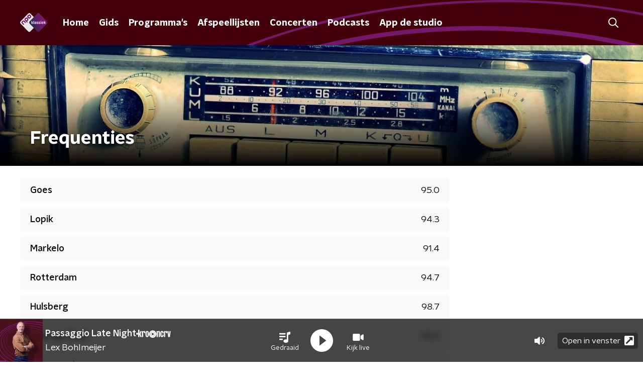

--- FILE ---
content_type: text/html
request_url: https://cookies.npoklassiek.nl/sites/NPO/npoklassiek.nl/ccm-bar-nl.html?version=v1.1.3-VrTrW
body_size: 6646
content:
<div id="ccm_notification" class="ccm_notifications--mobile_pre_step_available ccm_notification--mobile_pre_step" part="ccm_notification">
    <!--googleoff: all-->
    <div class="ccm_responsive_top">
        <button title="Annuleer keuze" aria-label="Annuleer keuze" class="ccm_btn--show_mobile_pre_step ccm_btn--less-options">
            <svg xmlns="http://www.w3.org/2000/svg" width="32" height="32" viewBox="0 0 32 32" fill="none">
                <path d="M23.6062 8.39382C23.0811 7.86873 22.2297 7.86873 21.7046 8.39382L16 14.0985L10.2954 8.39382C9.77027 7.86873 8.91892 7.86873 8.39382 8.39382C7.86873 8.91892 7.86873 9.77027 8.39382 10.2954L14.0985 16L8.39382 21.7046C7.86873 22.2297 7.86873 23.0811 8.39382 23.6062C8.91892 24.1313 9.77027 24.1313 10.2954 23.6062L16 17.9015L21.7046 23.6062C22.2297 24.1313 23.0811 24.1313 23.6062 23.6062C24.1313 23.0811 24.1313 22.2297 23.6062 21.7046L17.9015 16L23.6062 10.2954C24.1313 9.77027 24.1313 8.91892 23.6062 8.39382Z" fill="#6C6C6C"/>
            </svg>
        </button>
    </div>
    <div id="ccm_notification_wrapper" class="ccm_regular ccm_responsive">
        <div id="ccm_notification_content">
            <div id="ccm_content_regular_extended">
                <div id="ccm_col_content_regular">
                    <h3>Cookies op NPO Klassiek</h3>
                    <p>Op deze website plaatsen we functionele en analytische cookies om de website goed te laten werken en te meten hoe de website gebruikt wordt. Social Media cookies kunnen, enkel met jouw toestemming, jouw internetgedrag en voorkeuren bijhouden.</p>
                    <button title="Meer informatie" class="ccm_toggle_more_information--open">Meer informatie</button>
                </div>

                <div class="ccm_btn_wrapper">
                    <button title="Sluit melding" type="button" class="ccm_btn ccm_btn--save ccm_hidden_content">Sluit melding</button>
                    <button title="Accepteer alles" type="button" class="ccm_btn ccm_btn--accept-all ccm_hidden_content">Accepteer alles</button>
                    <button title="Weiger alles" type="button" class="ccm_btn ccm_btn--deny-all ccm_hidden_content">Weiger alles</button>
                    <div class="inner">
                        <button title="Meer opties" type="button" class="ccm_btn_link ccm_btn--more-options ccm_hidden_content">Meer opties</button>
                    </div>
                </div>
            </div>
            <div id="ccm_col_content_cookieitems">
                <h3>Cookies op NPO Klassiek</h3>
                <p>Op deze website plaatsen we functionele en analytische cookies om de website goed te laten werken en te meten hoe de website gebruikt wordt. Social Media cookies kunnen, enkel met jouw toestemming, jouw internetgedrag en voorkeuren bijhouden.</p>
                <button title="Meer informatie" class="ccm_toggle_more_information--open">Meer informatie</button>
                <ul id="ccm_col_content_cookieitems-list">
                                                                <li class="" >
                            <div class="ccm_col_content_cookieitem-info">
                                <div class="ccm_col_content_cookieitem-info_top">
                                    <span class="ccm_col_content_cookieitem-infolabel">Ik wil sociale media koppelingen zoals Facebook berichten en YouTube video’s kunnen zien op deze site:</span>
                                    <div class="ccm_col_content_cookieitem-radiowrap">
                                                                                                                        <div class="ccm_col_content_cookieitem-radiowrap_btns">
                                            <label class="ccm_col_content_cookieitem-radio">
                                                <input type="radio" name="social" aria-label="Sociale Media cookies aanzetten" value="true">
                                                <span class="ccm_col_content_cookieitem-radiocheck">aan</span>
                                            </label>
                                            <label class="ccm_col_content_cookieitem-radio">
                                                <input type="radio" name="social" aria-label="Sociale Media cookies uitzetten" value="false">
                                                <span class="ccm_col_content_cookieitem-radiocheck">uit</span>
                                            </label>
                                            <div class="ccm_col_content_cookieitem-radiowrap_btns_error ccm_hidden_content">
                                                <svg width="12" height="13" viewBox="0 0 12 13" fill="none" xmlns="http://www.w3.org/2000/svg">
                                                    <path fill-rule="evenodd" clip-rule="evenodd" d="M11 6.5C11 9.26142 8.76142 11.5 6 11.5C3.23858 11.5 1 9.26142 1 6.5C1 3.73858 3.23858 1.5 6 1.5C8.76142 1.5 11 3.73858 11 6.5Z" fill="#C41318"/>
                                                    <path fill-rule="evenodd" clip-rule="evenodd" d="M6.5 4.5C6.5 4.22386 6.27614 4 6 4C5.72386 4 5.5 4.22386 5.5 4.5V6.5C5.5 6.77614 5.72386 7 6 7C6.27614 7 6.5 6.77614 6.5 6.5V4.5ZM6 9C6.27614 9 6.5 8.77614 6.5 8.5C6.5 8.22386 6.27614 8 6 8C5.72386 8 5.5 8.22386 5.5 8.5C5.5 8.77614 5.72386 9 6 9Z" fill="white"/>
                                                </svg>
                                                Je hebt je selectie nog niet compleet gemaakt
                                            </div>
                                        </div>
                                    </div>
                                </div>
                                <p>Hiermee sta je het plaatsen van cookies door sociale medianetwerken toe. Deze netwerken kunnen je volgen en je internetgedrag gebruiken voor andere doeleinden buiten de NPO om.</p>

                            </div>
                        </li>
                                            <li class="" >
                            <div class="ccm_col_content_cookieitem-info">
                                <div class="ccm_col_content_cookieitem-info_top">
                                    <span class="ccm_col_content_cookieitem-infolabel">Functionele cookies:</span>
                                    <div class="ccm_col_content_cookieitem-radiowrap">
                                                                                    <span class="ccm_col_content_cookieitem-radiowrap_state no_consent_required_category_tag">Altijd actief</span>
                                                                                                                        <div class="ccm_col_content_cookieitem-radiowrap_btns no_consent_required">
                                            <label class="ccm_col_content_cookieitem-radio">
                                                <input type="radio" name="necessary" aria-label="Functionele cookies aanzetten" value="true">
                                                <span class="ccm_col_content_cookieitem-radiocheck">aan</span>
                                            </label>
                                            <label class="ccm_col_content_cookieitem-radio">
                                                <input type="radio" name="necessary" aria-label="Functionele cookies uitzetten" value="false">
                                                <span class="ccm_col_content_cookieitem-radiocheck">uit</span>
                                            </label>
                                            <div class="ccm_col_content_cookieitem-radiowrap_btns_error ccm_hidden_content">
                                                <svg width="12" height="13" viewBox="0 0 12 13" fill="none" xmlns="http://www.w3.org/2000/svg">
                                                    <path fill-rule="evenodd" clip-rule="evenodd" d="M11 6.5C11 9.26142 8.76142 11.5 6 11.5C3.23858 11.5 1 9.26142 1 6.5C1 3.73858 3.23858 1.5 6 1.5C8.76142 1.5 11 3.73858 11 6.5Z" fill="#C41318"/>
                                                    <path fill-rule="evenodd" clip-rule="evenodd" d="M6.5 4.5C6.5 4.22386 6.27614 4 6 4C5.72386 4 5.5 4.22386 5.5 4.5V6.5C5.5 6.77614 5.72386 7 6 7C6.27614 7 6.5 6.77614 6.5 6.5V4.5ZM6 9C6.27614 9 6.5 8.77614 6.5 8.5C6.5 8.22386 6.27614 8 6 8C5.72386 8 5.5 8.22386 5.5 8.5C5.5 8.77614 5.72386 9 6 9Z" fill="white"/>
                                                </svg>
                                                Je hebt je selectie nog niet compleet gemaakt
                                            </div>
                                        </div>
                                    </div>
                                </div>
                                <p>Cookies die er voor zorgen dat deze website naar behoren functioneert</p>

                            </div>
                        </li>
                                            <li class="" >
                            <div class="ccm_col_content_cookieitem-info">
                                <div class="ccm_col_content_cookieitem-info_top">
                                    <span class="ccm_col_content_cookieitem-infolabel">Analytische cookies voor Webstatistieken:</span>
                                    <div class="ccm_col_content_cookieitem-radiowrap">
                                                                                    <span class="ccm_col_content_cookieitem-radiowrap_state no_consent_required_category_tag">Altijd actief</span>
                                                                                                                        <div class="ccm_col_content_cookieitem-radiowrap_btns no_consent_required">
                                            <label class="ccm_col_content_cookieitem-radio">
                                                <input type="radio" name="analytics" aria-label="Analytische cookies aanzetten" value="true">
                                                <span class="ccm_col_content_cookieitem-radiocheck">aan</span>
                                            </label>
                                            <label class="ccm_col_content_cookieitem-radio">
                                                <input type="radio" name="analytics" aria-label="Analytische cookies uitzetten" value="false">
                                                <span class="ccm_col_content_cookieitem-radiocheck">uit</span>
                                            </label>
                                            <div class="ccm_col_content_cookieitem-radiowrap_btns_error ccm_hidden_content">
                                                <svg width="12" height="13" viewBox="0 0 12 13" fill="none" xmlns="http://www.w3.org/2000/svg">
                                                    <path fill-rule="evenodd" clip-rule="evenodd" d="M11 6.5C11 9.26142 8.76142 11.5 6 11.5C3.23858 11.5 1 9.26142 1 6.5C1 3.73858 3.23858 1.5 6 1.5C8.76142 1.5 11 3.73858 11 6.5Z" fill="#C41318"/>
                                                    <path fill-rule="evenodd" clip-rule="evenodd" d="M6.5 4.5C6.5 4.22386 6.27614 4 6 4C5.72386 4 5.5 4.22386 5.5 4.5V6.5C5.5 6.77614 5.72386 7 6 7C6.27614 7 6.5 6.77614 6.5 6.5V4.5ZM6 9C6.27614 9 6.5 8.77614 6.5 8.5C6.5 8.22386 6.27614 8 6 8C5.72386 8 5.5 8.22386 5.5 8.5C5.5 8.77614 5.72386 9 6 9Z" fill="white"/>
                                                </svg>
                                                Je hebt je selectie nog niet compleet gemaakt
                                            </div>
                                        </div>
                                    </div>
                                </div>
                                <p>Cookies waarmee wij het gebruik van de website kunnen meten.</p>

                            </div>
                        </li>
                                    </ul>
            </div>
            <div id="ccm_col_content_footer">
                <div class="ccm_btn_wrapper">
                    <button title="Annuleer keuze" type="button" class="ccm_btn ccm_btn--less-options">Annuleer</button>
                    <button title="Bevestig je keuze" type="button" class="ccm_btn ccm_btn--save">Bevestig je keuze</button>
                </div>
            </div>
            <div class="ccm_hidden_content" id="ccm_col_more_information">
                <div class="ccm_col_more_information_top">
                    <button class="ccm_toggle_more_information--close" title="Terug">
                        <span>Terug</span>
                    </button>
                </div>
                <div class="ccm_col_more_information_content">
                    <div class="container">
                        <h2>Wat zijn cookies?</h2>
                        <p>Websites hanteren handige en nuttige technieken die het gebruiksgemak verhogen en die de site zo interessant mogelijk maken voor elke bezoeker. Bekendste voorbeelden van dit soort technieken zijn&nbsp;cookies&nbsp;en&nbsp;cookie plaatsende javascripts&nbsp;(hierna samen te noemen “cookies”).</p><p>&nbsp;</p><p>Wij vinden het van groot belang dat je weet welke cookies onze websites inzetten en voor welke doeleinden ze gebruikt worden. We willen namelijk graag én jouw privacy én de gebruiksvriendelijkheid van onze websites zoveel mogelijk waarborgen. Hieronder lees je meer over de cookies die gebruikt worden door en via onze websites en voor welke doeleinden.</p>

                        <h2>Waarom cookies?</h2>
                        <p>De Nederlandse Publieke Omroep plaatst specifieke cookies om het gebruiksgemak voor bezoekers te vergroten. Ze helpen in functionaliteit en zijn bedoeld om inzicht te krijgen in de werking en effectiviteit van de websites.<br><br>Hiermee kunnen we de bezochte website zo gebruiksvriendelijke en interessant mogelijk maken voor de bezoeker. Hierbij worden geen gegevens verzameld die gebruikt kunnen worden om individuele gebruikers te volgen.</p>

                                                    <h2>Functionele cookies</h2>
                            <p>Cookies die er voor zorgen dat deze website naar behoren functioneert</p>

<p>De websites van de Nederlandse Publieke Omroep gebruiken cookies om er voor te zorgen dat onze websites naar behoren werken. Zo gebruiken wij cookies voor:</p>

<ul>
	<li>het onthouden van informatie die je invult op de verschillende pagina&rsquo;s, zodat je niet steeds al je gegevens opnieuw hoeft in te vullen</li>
	<li>het doorgeven van informatie van de ene pagina aan de volgende pagina, bijvoorbeeld als er een lange enqu&ecirc;te wordt ingevuld of als je veel gegevens moet invullen bij een online bestelling</li>
	<li>het opslaan van voorkeuren, zoals de taal, locatie, het gewenste aantal te tonen zoekresultaten, etc.</li>
	<li>het opslaan van instellingen voor een optimale videoweergave, zoals de gewenste buffergrootte en de resolutiegegevens van je scherm</li>
	<li>het uitlezen van je browserinstellingen om onze website optimaal op je beeldscherm te kunnen weergeven</li>
	<li>het opsporen van misbruik van onze website en diensten, door bijvoorbeeld een aantal opeenvolgende mislukte inlogpogingen te registreren</li>
	<li>het gelijkmatig belasten van de website, waardoor de site bereikbaar blijft</li>
	<li>het aanbieden van de mogelijkheid om inloggegevens op te slaan, zodat je die niet elke keer opnieuw hoeft in te voeren</li>
	<li>het mogelijk maken om te reageren op onze websites</li>
</ul>

<p>&nbsp;</p>


                            <h2>Functionele cookies</h2>
                            <p>&nbsp;</p>

<div class="table_responsive"><table>
	<tbody>
		<tr>
			<th>Naam</th>
			<th>Domein</th>
			<th>Functie</th>
			<th>Levensduur</th>
		</tr>
		<tr>
			<td>_[identifier]_session</td>
			<td>Bezochte website</td>
			<td>Sessie</td>
			<td>Tot einde sessie</td>
		</tr>
		<tr>
			<td>[identifier]balanceid</td>
			<td>Bezochte website</td>
			<td>Loadbalancing</td>
			<td>Tot einde sessie</td>
		</tr>
		<tr>
			<td>PHPSESSID</td>
			<td>Bezochte website</td>
			<td>Sessie</td>
			<td>Tot einde sessie</td>
		</tr>
		<tr>
			<td>ASP.NET_SessionId</td>
			<td>Bezochte website</td>
			<td>Sessie</td>
			<td>Tot einde sessie</td>
		</tr>
		<tr>
			<td>balancer://[identifier]cluster</td>
			<td>Bezochte website</td>
			<td>Loadbalancing</td>
			<td>Tot einde sessie</td>
		</tr>
		<tr>
			<td>ugslplayersettings</td>
			<td>Bezochte website</td>
			<td>Onthouden instellingen Silverlightplayer</td>
			<td>1 jaar</td>
		</tr>
		<tr>
			<td>homevid</td>
			<td>nederland3.nl</td>
			<td>Voorkomen dat de headeranimatie te vaak getoond wordt</td>
			<td>1 uur</td>
		</tr>
		<tr>
			<td>ug</td>
			<td>uitzendinggemist.nl</td>
			<td>Onthouden playerinstellingen</td>
			<td>1 jaar</td>
		</tr>
		<tr>
			<td>sound</td>
			<td>dewereldismooi.nl</td>
			<td>Legt vast of geluid aan of uit staat</td>
			<td>8 maanden</td>
		</tr>
		<tr>
			<td>__cfduid</td>
			<td>Bezochte website</td>
			<td>Cloudfare sessie cookie</td>
			<td>7 jaar</td>
		</tr>
		<tr>
			<td>AWSELB</td>
			<td>Bezochte website</td>
			<td>Loadbalancing</td>
			<td>Tot einde sessie</td>
		</tr>
		<tr>
			<td>session_token</td>
			<td>mijn.vara.nl</td>
			<td>Sessie</td>
			<td>Tot einde sessie</td>
		</tr>
		<tr>
			<td>skipsplash</td>
			<td>biografie.vara.nl</td>
			<td>Bepaald of introscherm getoond moet worden of niet</td>
			<td>1 jaar</td>
		</tr>
		<tr>
			<td>ns_cookietest</td>
			<td>Bezochte website</td>
			<td>Cookie om te testen of browser cookies accepteert</td>
			<td>Tot einde sessie</td>
		</tr>
		<tr>
			<td>ns_session</td>
			<td>Bezochte website</td>
			<td>Sessie</td>
			<td>Tot einde sessie</td>
		</tr>
		<tr>
			<td>fe_typo_user</td>
			<td>Bezochte website</td>
			<td>This cookie is set by the content management system to uniquely identify a user visiting the web page. It is used to provide usability features to the visitor, such as remember search phrases, form inputs, navigation choices or shopping carts etc.</td>
			<td>Tot einde sessie</td>
		</tr>
		<tr>
			<td>joopLoginCookie</td>
			<td>joop.nl</td>
			<td>Login-status</td>
			<td>Tot einde sessie</td>
		</tr>
		<tr>
			<td>blind</td>
			<td>vpro.nl</td>
			<td>Onthoudt welk onderdeel van de homepage actief is</td>
			<td>3 maanden</td>
		</tr>
		<tr>
			<td>blinditem</td>
			<td>vpro.nl</td>
			<td>Onthoudt welke item op het actieve onderdeel van de homepage getoond wordt</td>
			<td>Tot einde sessie</td>
		</tr>
		<tr>
			<td>sterren_getSplashScreen-radio</td>
			<td>sterren.nl</td>
			<td>Onthoudt of de popup voor de radiospeler getoond is</td>
			<td>1 week</td>
		</tr>
		<tr>
			<td>JSESSIONID</td>
			<td>Bezochte website</td>
			<td>Sessie</td>
			<td>Tot einde sessie</td>
		</tr>
		<tr>
			<td>frontend</td>
			<td>Bezochte website (webwinkel)</td>
			<td>Sessie</td>
			<td>1 uur</td>
		</tr>
		<tr>
			<td>external_no_cache</td>
			<td>Bezochte website (webwinkel)</td>
			<td>Caching instellingen</td>
			<td>1 uur</td>
		</tr>
		<tr>
			<td>__jid</td>
			<td>Bezochte website</td>
			<td>Sessie</td>
			<td>30 minuten</td>
		</tr>
		<tr>
			<td>disqus_unique</td>
			<td>disqus.com</td>
			<td>Nodig voor het Disqus-commenting systeem</td>
			<td>1 jaar</td>
		</tr>
		<tr>
			<td>sessionid</td>
			<td>disqus.com</td>
			<td>Nodig voor het Disqus-commenting systeem</td>
			<td>2 weken</td>
		</tr>
		<tr>
			<td>testCookie</td>
			<td>disqus.com</td>
			<td>Nodig voor het Disqus-commenting systeem</td>
			<td>Tot einde sessie</td>
		</tr>
		<tr>
			<td>test</td>
			<td>disqus.com</td>
			<td>Nodig voor het Disqus-commenting systeem</td>
			<td>Tot einde sessie</td>
		</tr>
		<tr>
			<td>iutk</td>
			<td>issuu.com</td>
			<td>Nodig om bladeren door online magazine met de tool van Issuu.com mogelijk te maken</td>
			<td>10 jaar</td>
		</tr>
		<tr>
			<td>tx_comments_pi1_[fieldname]</td>
			<td>eo.nl</td>
			<td>Onthoudt velden bij de reageer-mogelijkheid, wanneer eerder een reactie is geplaatst.</td>
			<td>1 jaar</td>
		</tr>
		<tr>
			<td>BNN_SESSION_ID</td>
			<td>bnn.nl</td>
			<td>Sessie</td>
			<td>Tot einde sessie</td>
		</tr>
		<tr>
			<td>_uitzending_gemist_session</td>
			<td>uitzendinggemist.nl</td>
			<td>Sessie</td>
			<td>1 jaar</td>
		</tr>
		<tr>
			<td>AuthorizationCookie</td>
			<td>Bezochte website (community-fora)</td>
			<td>Sessie</td>
			<td>Tot einde sessie</td>
		</tr>
		<tr>
			<td>CSAnonymous</td>
			<td>kro.nl</td>
			<td>Slaat de rol van de gebruiker op, t.b.v. het forum</td>
			<td>20 minuten</td>
		</tr>
		<tr>
			<td>Set_Me</td>
			<td>Bezochte website</td>
			<td>Loadbalancing</td>
			<td>Tot einde sessie</td>
		</tr>
		<tr>
			<td>CommunityServer-LastVisitUpdated-2101</td>
			<td>avro.nl</td>
			<td>Bevat info over voorlaatste bezoek aan de site</td>
			<td>Tot einde sessie</td>
		</tr>
		<tr>
			<td>CommunityServer-UserCookie2101</td>
			<td>avro.nl</td>
			<td>Bevat info over het voorlaatste bezoek aan de site</td>
			<td>1 jaar</td>
		</tr>
		<tr>
			<td>has_js</td>
			<td>Bezochte website</td>
			<td>Vastleggen of javascript aan staat</td>
			<td>Tot einde sessie</td>
		</tr>
		<tr>
			<td>uid</td>
			<td>omroepmax.nl</td>
			<td>Sessie</td>
			<td>Tot einde sessie</td>
		</tr>
		<tr>
			<td>predestination</td>
			<td>omroepmax.nl</td>
			<td>Loadbalancer</td>
			<td>Tot einde sessie</td>
		</tr>
		<tr>
			<td>live-box</td>
			<td>npo.nl</td>
			<td>Onthoudt gebruikersvoorkeur voor audio of video in de live-player</td>
			<td>1 jaar</td>
		</tr>
		<tr>
			<td>_npo_portal_session</td>
			<td>npo.nl</td>
			<td>Sessiecookie</td>
			<td>Tot einde sessie</td>
		</tr>
		<tr>
			<td>guide_view</td>
			<td>npo.nl</td>
			<td>Onthoudt of de gids verticaal of horizontaal wordt weergegeven</td>
			<td>20 jaar</td>
		</tr>
		<tr>
			<td>npo_cc_meta</td>
			<td>Bezochte website</td>
			<td>Bijhouden hoe vaak de cookieheader getoond is</td>
			<td>1 jaar</td>
		</tr>
		<tr>
			<td>npo_cc</td>
			<td>Bezochte website</td>
			<td>Cookie-instellingen vastleggen</td>
			<td>1 jaar</td>
		</tr>
		<tr>
			<td>npo_cc_sites</td>
			<td>cookiesv2.publiekeomroep.nl</td>
			<td>Vastleggen welke sites de instellingen van de cookiemodule gebruiken (ivm aanpassingen)</td>
			<td>1 jaar</td>
		</tr>
		<tr>
			<td>npo_cc_version</td>
			<td>cookiesv2.publiekeomroep.nl</td>
			<td>Bijhouden welke versie van de cookiemodule actief is</td>
			<td>1 jaar</td>
		</tr>
		<tr>
			<td>CCM_ID</td>
			<td>Bezochte website</td>
			<td>Voor het correct weergeven van de cookie module</td>
			<td>10 jaar</td>
		</tr>
		<tr>
			<td>CCM_Wrapper_Cache</td>
			<td>Bezochte website</td>
			<td>Registratie van algemene toestemming van de cookie module</td>
			<td>1 uur</td>
		</tr>
		<tr>
			<td>Cookie_Category_[CATEGORIENAAM]</td>
			<td>Bezochte website</td>
			<td>Registratie van toestemming op cookie categorie&euml;n van de cookie module</td>
			<td>10 jaar</td>
		</tr>
		<tr>
			<td>Cookie_Consent</td>
			<td>Bezochte website</td>
			<td>Registratie van algemene toestemming van de cookie module</td>
			<td>Half jaar</td>
		</tr>
		<tr>
			<td>cdn.dimml.io (script)</td>
			<td>Bezochte website</td>
			<td>Registratie van geplaatste first en third party cookies voor cookieovezicht</td>
			<td>Sessie</td>
		</tr>
	</tbody>
</table></div>

<p>&nbsp;</p>

                                                    <h2>Analytische cookies voor Webstatistieken</h2>
                            <p>Cookies waarmee wij het gebruik van de website kunnen meten</p>

<p>Om te bepalen welke onderdelen van de website het meest interessant zijn voor onze bezoekers, proberen wij continu te meten met behulp van de software van AT Internet hoeveel bezoekers er op onze website komen en welke onderdelen van de website het meest bekeken worden. Hiervoor gebruiken wij cookies.</p>

<p>Cookies gezet doorAT Internet bevatten alleen een uniek nummer en zijn NPO-specifiek, deze worden niet gebruikt om NPO-bezoekers buiten de NPO-sites te volgen. JavaScript zorgt ervoor dat metingen niet gecached kunnen worden zodat we een herhaalde page-view kunnen tellen.</p>

<p>Het is onderdeel van de (wettelijke) taak van de Nederlandse Publieke Omroep om te rapporteren over onze prestaties. Daarvoor is het nodig om webstatistieken bij te houden. Ook nemen wij deel aan het landelijke internetbereikonderzoek NOBO/Vinex. Hiervoor gebruiken wij cookies, zodat wij de browser kunnen herkennen en op die manier het aantal bezoekers aan onze websites kunnen meten.</p>

<p>Van de informatie die wij zo verzamelen worden statistieken gemaakt. Deze statistieken geven ons inzicht in hoe vaak onze webpagina&#39;s bezocht worden, waar bezoekers de meeste tijd doorbrengen, enzovoort. Hierdoor zijn wij in staat structuur, navigatie en inhoud van de website zo gebruiksvriendelijk en optimaal mogelijk te maken. De statistieken en overige rapportages kunnen wij niet herleiden tot personen.</p>

<p>Wij gebruiken cookies voor:</p>

<ul>
	<li>het bijhouden van het aantal bezoekers op onze webpagina\&rsquo;s</li>
	<li>het bijhouden van de tijdsduur die elke bezoeker doorbrengt op onze webpagina&rsquo;s, bezoekers zijn niet uniek te identificeren</li>
	<li>het bepalen van de volgorde waarin een bezoeker de verschillende pagina&rsquo;s van onze website bezoekt</li>
	<li>het beoordelen welke delen van onze site aanpassing behoeven</li>
	<li>het optimaliseren van de website</li>
</ul>

<p>&nbsp;</p>


                            <h2>Analytische cookies voor Webstatistieken</h2>
                            <figure class="table"><div class="table_responsive"><table><thead><tr><th>Naam</th><th>Domein</th><th>Functie</th></tr></thead><tbody><tr><td>npotag__dvp</td><td>Huidig domein</td><td>Cookie van NPO Tag voor het volgen van gedrag van bezoekers</td></tr><tr><td>npotag__dvs</td><td>Huidig domein</td><td>Sessie cookie van NPO Tag voor het volgen van de sessie van de bezoekers</td></tr><tr><td>npotag_cs_fpid</td><td>Huidig domein</td><td>Unieke ID voor onderzoeksdoeleinden van het Nationaal Media Onderzoek</td></tr><tr><td>_pcid</td><td>Huidig domein</td><td>Cookie van Piano analytics voor het volgen van gedrag van bezoekers</td></tr><tr><td>_pctx</td><td>Huidig domein</td><td>Cookie van Piano analytics voor het bewaren van context-informatie</td></tr><tr><td>_pprv</td><td>Huidig domein</td><td>Cookie van Piano analytics voor het opslaan van consent</td></tr><tr><td>pa_user</td><td>Huidig domein</td><td>Cookie van Piano analytics voor het opslaan van gebruikerinformatie</td></tr></tbody></table></div></figure>
                                                    <h2>Sociale Media cookies</h2>
                            <p>Cookies om de inhoud van onze website te delen via social media</p>

<p>De artikelen en video&rsquo;s die je op onze website bekijkt, kun je door middel van buttons delen via social media. Voor het functioneren van deze buttons wordt gebruik gemaakt van social media cookies van de social media partijen, zodat deze je herkennen op het moment dat je een artikel of video wilt delen.</p>

<p>Deze cookies maken het dus mogelijk dat</p>

<p>Bij Social Media sites Ingelogde gebruikers, bijvoorbeeld Twitter of Facebook, het mogelijk is sommige inhoud van onze website direct te delen op die sites. Voor de cookies die de social medianetwerken plaatsen en de mogelijke data die zij hiermee verzamelen, verwijzen wij ook naar de verklaringen die deze partijen op hun eigen websites daarover geven; zie de links hieronder. Let op dat deze verklaringen regelmatig kunnen wijzigen. NPO heeft daar geen invloed op.</p>

<ul>
	<li>Facebook (https://www.facebook.com/policies/cookies/)</li>
	<li>Google+ / Youtube (https://policies.google.com/privacy?hl=nl)</li>
	<li>Twitter (https://twitter.com/en/privacy)</li>
	<li>Instagram (https://help.instagram.com/1896641480634370?ref=ig)</li>
</ul>

<p>&nbsp;</p>


                            <h2>Sociale Media cookies</h2>
                            <p>&nbsp;</p>

<div class="table_responsive"><table>
	<tbody>
		<tr>
			<th>Naam</th>
			<th>Domein</th>
			<th>Functie</th>
			<th>Levensduur</th>
		</tr>
		<tr>
			<td>GPS</td>
			<td>youtube.com</td>
			<td>Marketing/Tracking/Advertentie door youtube</td>
			<td>Sessie</td>
		</tr>
		<tr>
			<td>YSC</td>
			<td>youtube.com</td>
			<td>Marketing/Tracking/Advertentie door youtube</td>
			<td>Sessie</td>
		</tr>
		<tr>
			<td>VISITOR_INFO1_LIVE</td>
			<td>youtube.com</td>
			<td>Bepaald bandbreedte voor video sharing</td>
			<td>8 maanden</td>
		</tr>
		<tr>
			<td>use_hitbox</td>
			<td>youtube.com</td>
			<td>Houdt views-teller bij</td>
			<td>Sessie</td>
		</tr>
		<tr>
			<td>PREF</td>
			<td>youtube.com</td>
			<td>Onthoudt voorkeuren bij delen video</td>
			<td>10 jaar</td>
		</tr>
		<tr>
			<td>b</td>
			<td>yahoo.com</td>
			<td>Embedden van Flickr gallery</td>
			<td>2 jaar</td>
		</tr>
		<tr>
			<td>guest_id</td>
			<td>twitter.com</td>
			<td>Identifier voor tweet-button</td>
			<td>2 jaar</td>
		</tr>
		<tr>
			<td>BX</td>
			<td>flickr.com</td>
			<td>Embedden van Flickr gallery</td>
			<td>2 jaar</td>
		</tr>
		<tr>
			<td>localization</td>
			<td>flickr.com</td>
			<td>Bepaald locatie t.b.v. taal en reclame</td>
			<td>2 jaar</td>
		</tr>
		<tr>
			<td>xb</td>
			<td>flickr.com</td>
			<td>Embedden van Flickr gallery</td>
			<td>2 jaar</td>
		</tr>
		<tr>
			<td>search_z</td>
			<td>flickr.com</td>
			<td>Embedden van Flick gallery</td>
			<td>2 jaar</td>
		</tr>
		<tr>
			<td>YSC</td>
			<td>youtube.com</td>
			<td>Toekennen sessie id voor afspelen NPO radio youtube content</td>
			<td>duur van de (browser) sessie</td>
		</tr>
	</tbody>
</table></div>

<p>&nbsp;</p>

                        
                        <h2>Browserinstellingen</h2>
                        <p>Als je helemaal niet wilt dat websites op jouw computer cookies plaatsen, dan kun je je browserinstellingen aanpassen zodat je een waarschuwing krijgt voordat er cookies worden geplaatst. Ook kun je de instellingen dusdanig aanpassen dat je browser alle cookies of alleen de cookies van derde partijen weigert. Ook kun je je cookies die al zijn geplaatst verwijderen. Let erop dat je de instellingen apart voor elke browser en computer die je gebruikt moet aanpassen.</p><p>&nbsp;</p><p>Wees je ervan bewust dat als je geen cookies wilt, wij niet meer kunnen garanderen dat onze website helemaal goed werkt. Het kan zijn dat enkele functies van de site verloren gaan of zelfs dat je bepaalde websites helemaal niet meer kunt zien. Daarnaast betekent het weigeren van cookies ook niet dat je geen advertenties meer te zien krijgt. De advertenties zijn dan alleen niet meer toegesneden op jouw interesses en worden vaker herhaald.</p><p>&nbsp;</p><p>Hoe je je instellingen kunt aanpassen, verschilt per browser. Raadpleeg indien nodig de helpfunctie van jouw browser.</p>

                        <h2>Cookies verwijderen</h2>
                        <p><a href="https://support.microsoft.com/nl-nl/help/278835/how-to-delete-cookie-files-in-internet-explorer">Cookies verwijderen in Internet Explorer</a></p><p><a href="https://support.mozilla.org/nl/kb/cookies-verwijderen-gegevens-wissen-websites-opgeslagen">Cookies verwijderen in Firefox</a></p><p><a href="https://support.google.com/accounts/answer/32050?co=GENIE.Platform%3DDesktop&amp;hl=nl">Cookies verwijderen in Chrome</a></p><p><a href="https://support.apple.com/nl-nl/guide/safari/manage-cookies-and-website-data-sfri11471/mac">Cookies verwijderen in Safari</a></p><p><a href="https://help.opera.com/en/latest/web-preferences/#cookies">Cookies verwijderen in Opera</a></p>

                        <h2>Slotopmerkingen</h2>
                        <p>Wij zullen deze verklaringen af en toe aan moeten passen, omdat bijvoorbeeld onze website of de regels rondom cookies wijzigen. We mogen de inhoud van de verklaringen en de cookies die opgenomen staan in de lijsten altijd en zonder waarschuwing vooraf wijzigen. We raden je aan deze webpagina regelmatig te raadplegen voor de laatste versie, om te beoordelen of je de toestemming wilt herzien.</p>

                        <button title="Terug" type="button" class="ccm_btn ccm_toggle_more_information--close" style="display: inline-block;">Terug</button>     
                    </div>           
                </div>
            </div>
        </div>
    </div>
    <!--googleon: all-->
</div>

--- FILE ---
content_type: application/javascript
request_url: https://www.npoklassiek.nl/_next/static/chunks/1763.4e81a55e0b8cbe92.js
body_size: 574
content:
"use strict";(self.webpackChunk_N_E=self.webpackChunk_N_E||[]).push([[1763],{91763:function(n,e,t){t.r(e);var r=t(92228),o=t(52322),i=t(39097),u=t.n(i),c=t(35505),f=t(88568);function d(){var n=(0,r.Z)(["\n  align-items: center;\n  background: ",";\n  border-radius: ",";\n  color: ",";\n  display: flex;\n  justify-content: space-between;\n  margin-bottom: 10px;\n  padding: 10px 20px;\n  text-decoration: none;\n"]);return d=function(){return n},n}function a(){var n=(0,r.Z)(["\n  font-family: ",";\n  font-weight: ",";\n"]);return a=function(){return n},n}function s(){var n=(0,r.Z)(["\n  text-decoration: none;\n"]);return s=function(){return n},n}var l=c.ZP.div.withConfig({componentId:"sc-27d1d8fb-0"})(d(),(function(n){return n.theme.frequenciesRowBackgroundColor}),(function(n){return n.theme.defaultBorderRadius}),(function(n){return n.theme.textOnLightColor})),h=c.ZP.div.withConfig({componentId:"sc-27d1d8fb-1"})(a(),(function(n){return n.theme.semiboldFontFamily}),(function(n){return n.theme.semiboldFontWeight})),m=c.ZP.a.withConfig({componentId:"sc-27d1d8fb-2"})(s());e.default=function(n){var e=n.frequencies;return(0,o.jsx)(o.Fragment,{children:(null===e||void 0===e?void 0:e.length)>0&&e.map((function(n){var e=n.frequency,t=n.link,r=n.name;return(0,o.jsxs)(l,{children:[(0,o.jsx)(h,{children:r}),t?(0,o.jsx)(u(),{href:t,passHref:!0,children:(0,o.jsx)(m,{rel:"noopener noreferrer",target:"_blank",children:(0,o.jsx)(f.Z,{children:e},r)})}):e]},r)}))})}}}]);

--- FILE ---
content_type: application/javascript
request_url: https://www.npoklassiek.nl/_next/static/D6MBBPPUT0Pq1ChP2DA2-/_buildManifest.js
body_size: 2842
content:
self.__BUILD_MANIFEST=function(e,s,a,t,c,i,n,p,g,r,d,u,o,l,m,k,h,b,f,j,v,I,S,w,_,y,z,T,N,F,x,A,B,D,E,L,M,R){return{__rewrites:{beforeFiles:[],afterFiles:[],fallback:[]},"/":[e,s,a,t,c,n,i,r,m,v,"static/chunks/pages/index-904fd9bd0145f10a.js"],"/404":[e,s,a,t,c,i,"static/chunks/pages/404-0bbc3173259b7833.js"],"/_appForNativeApp":["static/chunks/pages/_appForNativeApp-32247b4e7e6e173e.js"],"/_error":[e,s,a,t,c,i,"static/chunks/pages/_error-029a3f050c017578.js"],"/app/klassiek/[categorySlug]/[articleId]/[articleSlug]":[e,s,a,t,c,n,i,p,g,d,o,"static/chunks/2070-965743fb60cd8ba6.js","static/chunks/pages/app/klassiek/[categorySlug]/[articleId]/[articleSlug]-9745c72e04fc8350.js"],"/app/thema/[...appTheme]":[e,s,a,t,c,n,k,i,p,r,l,h,b,m,I,f,"static/chunks/pages/app/thema/[...appTheme]-a48de3d8cdfcf6e7.js"],"/app-de-studio":[e,s,a,t,c,n,i,p,"static/chunks/pages/app-de-studio-263cf7d127773b3f.js"],"/bingo/[slug]/[sheetId]":[e,s,a,t,c,n,i,p,"static/chunks/pages/bingo/[slug]/[sheetId]-dbb8218b963b07ee.js"],"/componisten":[e,s,a,t,c,n,i,p,"static/chunks/pages/componisten-ea4cce53b0804837.js"],"/componisten/preview/[composerId]":[e,s,a,t,c,n,i,p,g,d,o,y,"static/chunks/pages/componisten/preview/[composerId]-89b3c78524f4e9eb.js"],"/componisten/[param]":[e,s,a,t,c,i,"static/chunks/pages/componisten/[param]-826c675bad99f982.js"],"/componisten/[param]/[composerSlug]":[e,s,a,t,c,n,i,p,g,d,o,y,"static/chunks/pages/componisten/[param]/[composerSlug]-498aef07f0650832.js"],"/concerten":[e,s,a,t,c,n,i,p,"static/chunks/pages/concerten-60ba23b640ebcaf4.js"],"/concerten/preview/[concertId]":[e,s,a,t,c,n,i,p,g,d,o,z,"static/chunks/pages/concerten/preview/[concertId]-d999e77d132889ef.js"],"/concerten/[param]":[e,s,a,t,c,i,"static/chunks/pages/concerten/[param]-383a14e866d95489.js"],"/concerten/[param]/[concertSlug]":[e,s,a,t,c,n,i,p,g,d,o,z,"static/chunks/pages/concerten/[param]/[concertSlug]-47323e1a8f10e361.js"],"/crypto":["static/chunks/pages/crypto-15eb1afb396a91d8.js"],"/evenementen":[e,s,a,t,c,n,i,p,u,"static/chunks/pages/evenementen-e71b0ee524f1befa.js"],"/evenementen/[slug]":[e,s,a,t,c,i,"static/chunks/pages/evenementen/[slug]-263f90f301be3567.js"],"/fragmenten":[e,s,a,t,c,n,i,p,r,T,"static/chunks/pages/fragmenten-c30b7a6f778e08d9.js"],"/fragmenten/audio/[slug]":[e,s,a,t,c,i,"static/chunks/pages/fragmenten/audio/[slug]-08f848369b1da162.js"],"/fragmenten/[programmeSlug]/[fragmentId]/[date-fragmentSlug]":[e,s,a,t,c,n,i,p,g,d,"static/chunks/pages/fragmenten/[programmeSlug]/[fragmentId]/[date-fragmentSlug]-14efe928205dd885.js"],"/gedraaid":[e,s,a,t,c,n,"static/chunks/7733-d8774c9bf82ba306.js",i,p,u,S,N,"static/chunks/pages/gedraaid-16d8d21d1fb2b9b4.js"],"/gedraaid/[date]":[e,s,a,t,c,n,i,p,u,S,N,"static/chunks/pages/gedraaid/[date]-581243f9c448bc7e.js"],"/gemist":[e,s,a,t,c,n,i,p,u,l,"static/chunks/pages/gemist-8ec8b0825db01fd7.js"],"/gids":[e,s,a,t,c,n,i,p,j,F,"static/chunks/pages/gids-84b42fc91b8303d9.js"],"/gids/[year]/[month]/[day]":[e,s,a,t,c,n,i,p,j,F,"static/chunks/pages/gids/[year]/[month]/[day]-d4662df04b67cdd4.js"],"/klassiek":[e,s,a,t,c,n,i,p,r,u,w,"static/chunks/pages/klassiek-58ecbea413f1fbdd.js"],"/klassiek/liveblog/preview/[articleId]":[e,s,a,t,c,n,i,p,g,d,o,_,"static/chunks/pages/klassiek/liveblog/preview/[articleId]-e93b6d9cb2307473.js"],"/klassiek/preview/[articleId]":[e,s,a,t,c,n,i,p,g,d,o,_,"static/chunks/pages/klassiek/preview/[articleId]-ebd02b344a095162.js"],"/klassiek/rss":["static/chunks/pages/klassiek/rss-63f20f5d772193ef.js"],"/klassiek/[categorySlug]":[e,s,a,t,c,n,i,p,r,u,w,"static/chunks/pages/klassiek/[categorySlug]-4a4f186a15963fd3.js"],"/klassiek/[categorySlug]/[articleId]/[articleSlug]":[e,s,a,t,c,n,i,p,g,d,o,_,"static/chunks/pages/klassiek/[categorySlug]/[articleId]/[articleSlug]-b88ca5156b041580.js"],"/live":[e,s,a,t,c,n,i,p,j,"static/chunks/pages/live-3ca90120d9f69b26.js"],"/overzicht/preview/[pageId]":[e,s,a,t,c,n,i,r,x,"static/chunks/pages/overzicht/preview/[pageId]-ab7daead9b0f0185.js"],"/overzicht/[slug]":[e,s,a,t,c,n,i,r,x,"static/chunks/pages/overzicht/[slug]-3423c492253de042.js"],"/podcasts":[e,s,a,t,c,n,i,p,u,v,A,"static/chunks/pages/podcasts-681cb286257cba3e.js"],"/podcasts/[feedSlug]":[e,s,a,t,c,n,i,p,g,d,B,A,"static/chunks/pages/podcasts/[feedSlug]-84fc044c47acf947.js"],"/podcasts/[feedSlug]/[episodeId]/[episodeSlug]":[e,s,a,t,c,n,i,p,g,d,D,B,"static/chunks/pages/podcasts/[feedSlug]/[episodeId]/[episodeSlug]-7066be66e2309234.js"],"/presentatoren":[e,s,a,t,c,n,i,p,u,"static/chunks/pages/presentatoren-63fff0be43e1f7e5.js"],"/presentatoren/[slug]":[e,s,a,t,c,n,i,p,g,"static/chunks/pages/presentatoren/[slug]-4a9ece1374ce588e.js"],"/programmas":[e,s,a,t,c,n,i,p,u,"static/chunks/pages/programmas-f782f1e02d36e51f.js"],"/programmas/preview/[programmeSlug]":[e,s,a,t,c,n,i,p,g,E,"static/chunks/pages/programmas/preview/[programmeSlug]-73a26927d5c21a16.js"],"/programmas/[slug]":[e,s,a,t,c,n,i,p,g,E,"static/chunks/pages/programmas/[slug]-d00b487dee0838b6.js"],"/programmas/[slug]/fragmenten":[e,s,a,t,c,n,i,p,r,T,"static/chunks/pages/programmas/[slug]/fragmenten-c5931278fe4ae63b.js"],"/programmas/[slug]/nieuws":[e,s,a,t,c,n,i,p,r,u,w,"static/chunks/pages/programmas/[slug]/nieuws-ec1d981243547f84.js"],"/radio":[e,s,a,t,c,n,i,p,r,l,j,"static/chunks/pages/radio-30b38dc27ae673b1.js"],"/sitemap":["static/chunks/pages/sitemap-20c07f534c8119ba.js"],"/sitemap/[basegroup_page]":["static/chunks/pages/sitemap/[basegroup_page]-1a45191ade865879.js"],"/sitemap-googlenews.xml":["static/chunks/pages/sitemap-googlenews.xml-3a70b9f45d3a426b.js"],"/sitemaps/[sitemapName]":["static/chunks/pages/sitemaps/[sitemapName]-aea1b6f110727d52.js"],"/speellijsten":[e,s,a,t,c,n,i,p,L,"static/chunks/pages/speellijsten-d4e4431bc44af408.js"],"/speellijsten/preview/[playlistId]":[e,s,a,t,c,n,i,p,g,d,o,M,"static/chunks/pages/speellijsten/preview/[playlistId]-87e888010fbab7ae.js"],"/speellijsten/[param]":[e,s,a,t,c,n,i,p,L,"static/chunks/pages/speellijsten/[param]-20b62ce5231ccf24.js"],"/speellijsten/[param]/[slug]":[e,s,a,t,c,n,i,p,g,d,o,M,"static/chunks/pages/speellijsten/[param]/[slug]-d5a27187b740ab19.js"],"/testpagina":[e,s,a,t,c,n,k,i,p,r,u,l,h,b,v,D,"static/chunks/pages/testpagina-c70105d65b1a193d.js"],"/textpage/preview/[pageId]":[e,s,a,t,c,n,i,p,R,"static/chunks/pages/textpage/preview/[pageId]-0ce38a863a70c643.js"],"/thema/preview/[pageId]":[e,s,a,t,c,n,k,i,p,r,l,h,b,m,I,f,"static/chunks/pages/thema/preview/[pageId]-eca3151e66037581.js"],"/thema/[theme]/nieuws":[e,s,a,t,c,n,i,p,r,m,f,"static/chunks/pages/thema/[theme]/nieuws-c9c019bbd15963cf.js"],"/thema/[theme]/[[...childTheme]]":[e,s,a,t,c,n,k,i,p,r,l,h,b,m,I,f,"static/chunks/pages/thema/[theme]/[[...childTheme]]-e340231555974c3c.js"],"/uitzendingen":[e,s,a,t,c,n,i,p,"static/chunks/pages/uitzendingen-1b8baebd777a330b.js"],"/uitzendingen/[programmeSlug]/[broadcastId]/[date-broadcastSlug]":[e,s,a,t,c,n,i,p,r,g,d,l,S,"static/chunks/pages/uitzendingen/[programmeSlug]/[broadcastId]/[date-broadcastSlug]-a982c60626583808.js"],"/zoeken/[searchTerm]":[e,s,a,t,c,n,i,p,u,"static/chunks/pages/zoeken/[searchTerm]-4a1e7504d365e5a9.js"],"/[...customRoute]":[e,s,a,t,c,n,i,p,R,"static/chunks/pages/[...customRoute]-a0282395f8b0555d.js"],sortedPages:["/","/404","/_app","/_appForNativeApp","/_error","/app/klassiek/[categorySlug]/[articleId]/[articleSlug]","/app/thema/[...appTheme]","/app-de-studio","/bingo/[slug]/[sheetId]","/componisten","/componisten/preview/[composerId]","/componisten/[param]","/componisten/[param]/[composerSlug]","/concerten","/concerten/preview/[concertId]","/concerten/[param]","/concerten/[param]/[concertSlug]","/crypto","/evenementen","/evenementen/[slug]","/fragmenten","/fragmenten/audio/[slug]","/fragmenten/[programmeSlug]/[fragmentId]/[date-fragmentSlug]","/gedraaid","/gedraaid/[date]","/gemist","/gids","/gids/[year]/[month]/[day]","/klassiek","/klassiek/liveblog/preview/[articleId]","/klassiek/preview/[articleId]","/klassiek/rss","/klassiek/[categorySlug]","/klassiek/[categorySlug]/[articleId]/[articleSlug]","/live","/overzicht/preview/[pageId]","/overzicht/[slug]","/podcasts","/podcasts/[feedSlug]","/podcasts/[feedSlug]/[episodeId]/[episodeSlug]","/presentatoren","/presentatoren/[slug]","/programmas","/programmas/preview/[programmeSlug]","/programmas/[slug]","/programmas/[slug]/fragmenten","/programmas/[slug]/nieuws","/radio","/sitemap","/sitemap/[basegroup_page]","/sitemap-googlenews.xml","/sitemaps/[sitemapName]","/speellijsten","/speellijsten/preview/[playlistId]","/speellijsten/[param]","/speellijsten/[param]/[slug]","/testpagina","/textpage/preview/[pageId]","/thema/preview/[pageId]","/thema/[theme]/nieuws","/thema/[theme]/[[...childTheme]]","/uitzendingen","/uitzendingen/[programmeSlug]/[broadcastId]/[date-broadcastSlug]","/zoeken/[searchTerm]","/[...customRoute]"]}}("static/chunks/893ce3de-6eae4da1672ddf57.js","static/chunks/7b3ddd08-42b89039fcd123fb.js","static/chunks/e44137f9-e8cf7cd2f0cd4bfa.js","static/chunks/2821-360fa911f8a2b8a8.js","static/chunks/2040-d906f48682a820bb.js","static/chunks/2000-8ac6e3f8581ec034.js","static/chunks/138-3c09a25efcd617b1.js","static/chunks/3713-9dc92c8652efaea1.js","static/chunks/301-fe1e8a3a97f35c66.js","static/chunks/4286-f79e662a9e91a444.js","static/chunks/3537-e4fc513403aa7d55.js","static/chunks/1226-46ec75f8bb576d4d.js","static/chunks/6973-7ed6feb8a9a44de0.js","static/chunks/8758-1afebc37551620da.js","static/chunks/7466-82c3210db631775b.js","static/chunks/7429-f9c4d8810a5bdf61.js","static/chunks/9875-d43cace5e58e9347.js","static/chunks/4534-36028ebad05b7e25.js","static/chunks/1300-55ae909a5fde82b7.js","static/chunks/5124-dd9e1fe21500574f.js","static/chunks/6885-3b0ee63055cbc04a.js","static/chunks/118-e0b0f1b872149654.js","static/chunks/9518-f3e8580fd2add82c.js","static/chunks/2209-e5ff4151d9bd8687.js","static/chunks/5112-178cf470e1d74e24.js","static/chunks/6761-c77759472b82940c.js","static/chunks/1957-68379bea95e4f901.js","static/chunks/1559-3b3f564e46b34d2f.js","static/chunks/6608-1d122ba1e522381c.js","static/chunks/5194-f798230d568078c8.js","static/chunks/4436-61de3583adb83b89.js","static/chunks/7939-cfd074b685c0ad7d.js","static/chunks/1428-6bdbcf054db58fa4.js","static/chunks/761-049309cf059afdb6.js","static/chunks/4148-df48f906008bc28b.js","static/chunks/7566-1c339798674c24f2.js","static/chunks/3963-daf2dd27e511da16.js","static/chunks/2130-fd711fc13681db30.js"),self.__BUILD_MANIFEST_CB&&self.__BUILD_MANIFEST_CB();

--- FILE ---
content_type: application/javascript
request_url: https://www.npoklassiek.nl/_next/static/chunks/pages/gids-84b42fc91b8303d9.js
body_size: 325
content:
(self.webpackChunk_N_E=self.webpackChunk_N_E||[]).push([[3715],{7195:function(n,t,e){(window.__NEXT_P=window.__NEXT_P||[]).push(["/gids",function(){return e(80351)}])},80351:function(n,t,e){"use strict";e.r(t),e.d(t,{__N_SSP:function(){return f}});var r=e(70865),i=e(26297),u=e(52322),_=e(95194),c=e(66724),s=e(21264),o=e(32e3),f=!0;t.default=function(n){if((0,c.V)(n))return(0,u.jsx)(o.Z,(0,r.Z)({},n));var t=n.seo,e=n.title,f=n.trackingObj,a=(0,i.Z)(n,["seo","title","trackingObj"]);return(0,u.jsx)(s.Z,{seo:t,title:e,trackingObj:f,children:(0,u.jsx)(_.Z,(0,r.Z)({},a))})}}},function(n){n.O(0,[2089,8573,6968,2821,2040,138,2e3,3713,5124,5194,9774,2888,179],(function(){return t=7195,n(n.s=t);var t}));var t=n.O();_N_E=t}]);

--- FILE ---
content_type: application/javascript
request_url: https://www.npoklassiek.nl/_next/static/chunks/7977.44d649d5ee6d23e7.js
body_size: 1500
content:
"use strict";(self.webpackChunk_N_E=self.webpackChunk_N_E||[]).push([[7977],{87977:function(n,t,r){r.r(t);var o=r(70865),e=r(96670),i=r(92228),u=r(52322),a=r(5632),c=r(35505),l=r(12106),d=r(23246),f=r(17066);function p(){var n=(0,i.Z)(["\n        border-image-source: ",";\n        border-image-slice: 1;\n        background-image: linear-gradient(\n            to bottom,\n            ",",\n            ","\n          ),\n          ",";\n        background-origin: border-box;\n        background-clip: content-box, border-box;\n      "]);return p=function(){return n},n}function s(){var n=(0,i.Z)(["\n        border-color: ",";\n      "]);return s=function(){return n},n}function x(){var n=(0,i.Z)(["\n        background-color: ",";\n      "]);return x=function(){return n},n}function h(){var n=(0,i.Z)(["\n      border-radius: ",";\n      border-style: solid;\n      border-width: 1px;\n\n      ",";\n\n      ",";\n      ",";\n    "]);return h=function(){return n},n}function m(){var n=(0,i.Z)(["\n  margin-bottom: 25px;\n\n  ","\n"]);return m=function(){return n},n}function g(){var n=(0,i.Z)(["\n      cursor: pointer;\n\n      @media (hover: hover) {\n        &:hover {\n          opacity: 0.9;\n        }\n      }\n    "]);return g=function(){return n},n}function v(){var n=(0,i.Z)(["\n          > div {\n            padding: 20px;\n          }\n        "]);return v=function(){return n},n}function b(){var n=(0,i.Z)(["\n          margin-bottom: 25px;\n        "]);return b=function(){return n},n}function Z(){var n=(0,i.Z)(["\n  position: relative;\n\n  ","\n\n  ","\n"]);return Z=function(){return n},n}function w(){var n=(0,i.Z)(["\n  position: relative;\n\n  img {\n    display: block;\n    width: 100%;\n  }\n"]);return w=function(){return n},n}function C(){var n=(0,i.Z)(["\n  border-radius: ",";\n"]);return C=function(){return n},n}function k(){var n=(0,i.Z)(["\n      bottom: 25px;\n      left: auto;\n      right: 25px;\n    "]);return k=function(){return n},n}function E(){var n=(0,i.Z)(["\n  position: absolute;\n  bottom: 5px;\n  left: auto;\n  right: 5px;\n  margin: 0;\n  padding: 5px 10px;\n  display: block;\n  text-align: right;\n  background-color: ",";\n\n  color: ",";\n  border-radius: ",";\n\n  ","\n"]);return E=function(){return n},n}function B(){var n=(0,i.Z)(["\n    font-size: 16px;\n  "]);return B=function(){return n},n}function y(){var n=(0,i.Z)(["\n    margin-left: 40px;\n    padding: 0 23px;\n    font-size: 18px;\n  "]);return y=function(){return n},n}function A(){var n=(0,i.Z)(["\n        padding-left: 43px;\n        margin-bottom: 20px;\n\n        &:before {\n          left: 20px;\n        }\n      "]);return A=function(){return n},n}function I(){var n=(0,i.Z)(["\n      margin-left: 20px;\n      padding: 0 23px;\n      margin-bottom: 10px;\n\n      &:before {\n        left: 10px;\n      }\n\n      ","\n    "]);return I=function(){return n},n}function P(){var n=(0,i.Z)(["\n  position: relative;\n  margin: 0 10px;\n  padding: 0 13px;\n  font-size: 14px;\n  top: -5px;\n\n  &:before {\n    content: '';\n    display: block;\n    position: absolute;\n    top: 0px;\n    bottom: 0;\n    left: 0;\n    width: 3px;\n    background: ",";\n  }\n\n  ","\n\n  ","\n\n  ","\n"]);return P=function(){return n},n}var j=c.ZP.div.withConfig({componentId:"sc-8289537a-0"})(m(),(function(n){return n.isExplanation&&(0,c.iv)(h(),(function(n){return n.theme.defaultBorderRadius}),n.theme.newsArticleExplanationBorderGradientColor&&(0,c.iv)(p(),n.theme.newsArticleExplanationBorderGradientColor,n.theme.lightBackgroundColor,n.theme.lightBackgroundColor,n.theme.newsArticleExplanationBorderGradientColor),n.theme.newsArticleExplanationBorderColor&&(0,c.iv)(s(),n.theme.newsArticleExplanationBorderColor),n.theme.newsArticleExplanationBackgroundColor&&(0,c.iv)(x(),n.theme.newsArticleExplanationBackgroundColor))})),F=c.ZP.div.withConfig({componentId:"sc-8289537a-1"})(Z(),(function(n){return n.hasLink&&(0,c.iv)(g())}),(function(n){return n.isExplanation?(0,c.iv)(v()):(0,c.iv)(b())})),L=c.ZP.div.withConfig({componentId:"sc-8289537a-2"})(w()),z=c.ZP.img.withConfig({componentId:"sc-8289537a-3"})(C(),(function(n){return n.theme.defaultBorderRadius})),O=c.ZP.p.withConfig({componentId:"sc-8289537a-4"})(E(),(function(n){return n.theme.newsArticleSourceBackgroundColor}),(function(n){return n.theme.textOnDarkColor}),(function(n){return n.theme.defaultBorderRadius}),(function(n){return n.isExplanation&&(0,c.iv)(k())})),R=(0,c.ZP)(l.Z).withConfig({componentId:"sc-8289537a-5"})(P(),(function(n){return n.theme.highlightedHeadlineDefaultLineColor}),d.wO.M(B()),d.wO.L(y()),(function(n){return n.isExplanation&&(0,c.iv)(I(),d.wO.L(A()))}));t.default=function(n){var t=n.caption,r=n.href,i=n.imageAlt,c=n.imageUrl,l=n.isExplanation,d=void 0!==l&&l,p=n.source,s=(0,a.useRouter)(),x=Boolean(r),h=x?{hasLink:x,onClick:function(){if(r){var n=(0,f.hD)(r);n?s.push(n):window.open(r)}}}:{};return(0,u.jsxs)(j,{isExplanation:d,children:[(0,u.jsxs)(F,(0,e.Z)((0,o.Z)({isExplanation:d},h),{children:[(0,u.jsx)(L,{children:(0,u.jsx)(z,{alt:i,loading:"lazy",src:c})}),p&&(0,u.jsxs)(O,{isExplanation:d,children:["foto: ",p]})]})),t&&(0,u.jsx)(R,{isExplanation:d,children:t})]})}},12106:function(n,t,r){var o=r(92228),e=r(35505),i=r(2998);function u(){var n=(0,o.Z)(["\n  color: ",";\n  font-family: ",";\n  font-weight: ",";\n"]);return u=function(){return n},n}var a=e.ZP.p.withConfig({componentId:"sc-a39d4f6d-0"})(u(),(function(n){return n.themedSectionState.textColor}),(function(n){var t=n.bold,r=n.theme;return t?r.semiboldFontFamily:r.textFontFamily}),(function(n){var t=n.bold,r=n.theme;return t?r.semiboldFontWeight:r.textFontWeight}));t.Z=(0,i.c$)(a)}}]);

--- FILE ---
content_type: application/javascript
request_url: https://www.npoklassiek.nl/_next/static/chunks/2074.ac7ef23197b076ee.js
body_size: 225
content:
"use strict";(self.webpackChunk_N_E=self.webpackChunk_N_E||[]).push([[2074],{2074:function(n,e,t){t.r(e),t.d(e,{default:function(){return u}});var r=t(92228),i=t(52322),o=t(35505);function a(){var n=(0,r.Z)(["\n  block-size: 100%;\n  inline-size: 100%;\n  pointer-events: none;\n  position: absolute;\n"]);return a=function(){return n},n}var u=function(n){var e=n.appearance;return n.showDecoration&&(0,i.jsx)(c,{appearance:e})},c=o.ZP.div.withConfig({componentId:"sc-aef420ef-0"})(a())}}]);

--- FILE ---
content_type: application/javascript
request_url: https://www.npoklassiek.nl/_next/static/chunks/pages/programmas-f782f1e02d36e51f.js
body_size: 5307
content:
(self.webpackChunk_N_E=self.webpackChunk_N_E||[]).push([[5044],{67603:function(n,t,r){(window.__NEXT_P=window.__NEXT_P||[]).push(["/programmas",function(){return r(46197)}])},46197:function(n,t,r){"use strict";r.r(t),r.d(t,{__N_SSP:function(){return J},default:function(){return W}});var e=r(70865),i=r(26297),o=r(52322),a=r(92228),u=r(63602),c=r(5632),l=r(2784),s=r(35505),d=r(11281),f=r(18884),g=r(15007),h=r(4330),p=r(14702),x=r(34419),v=r(38280),m=r(52686),b=r(75007),Z=r(2998),C=r(23246),k=r(53029);function w(){var n=(0,a.Z)(["\n  --font-size: 0.875rem;\n\n  color: ",";\n  font-size: var(--font-size);\n  line-height: 1.375;\n  margin: 10px 0 0;\n\n  @media (min-width: ","px) {\n    --font-size: 1rem;\n  }\n"]);return w=function(){return n},n}function j(){var n=(0,a.Z)(["\n  --font-size: 0.875rem;\n\n  color: ",";\n  font-size: var(--font-size);\n  line-height: 1.375;\n  margin: 4px 0 0;\n\n  @media (min-width: ","px) {\n    --font-size: 1rem;\n  }\n"]);return j=function(){return n},n}function S(){var n=(0,a.Z)(["\n  margin-bottom: 15px;\n"]);return S=function(){return n},n}var P=s.ZP.h3.withConfig({componentId:"sc-2a3b02cd-0"})(w(),(function(n){return n.textColor}),C.J7.M),z=s.ZP.span.withConfig({componentId:"sc-2a3b02cd-1"})(j(),(function(n){return n.textColor}),C.J7.M),H=s.ZP.div.withConfig({componentId:"sc-2a3b02cd-2"})(S()),L=function(n){var t=n.broadcasters,r=n.imageUrl,e=n.name,i=n.url,a=(0,Z.t8)().state.textColor,u=(0,l.useRef)(null),c=(0,k.Z)(u,{freezeOnceVisible:!0}),s=Boolean(null===c||void 0===c?void 0:c.isIntersecting),d=function(n){return 0===n.length||n.length>2?null:n.join("/")}(t);return d?(0,o.jsxs)(b.Z,{href:i,lazyLoadingRef:u,children:[(0,o.jsx)(m.Z,{$isVisible:s,alt:e,as:x.Z,height:"252",imageSize:x.l.TILE,imageUrl:null!==r&&void 0!==r?r:v.R,loading:"lazy",width:"252"}),(0,o.jsxs)(H,{children:[(0,o.jsx)(P,{textColor:a,children:e}),(0,o.jsx)(z,{textColor:a,children:d})]})]}):(0,o.jsx)(v.Z,{href:i,imageUrl:r,name:e})},y=r(68596),I=r(98580);function O(){var n=(0,a.Z)(["\n  display: flex;\n  flex-direction: column;\n"]);return O=function(){return n},n}function T(){var n=(0,a.Z)(["\n    margin-bottom: 30px;\n  "]);return T=function(){return n},n}function _(){var n=(0,a.Z)(["\n  margin-bottom: 20px;\n\n  ","\n"]);return _=function(){return n},n}function N(){var n=(0,a.Z)(["\n    grid-gap: 20px;\n    grid-template-columns: repeat(3, 1fr);\n  "]);return N=function(){return n},n}function M(){var n=(0,a.Z)(["\n    grid-gap: 25px;\n    grid-template-columns: repeat(4, 1fr);\n  "]);return M=function(){return n},n}function B(){var n=(0,a.Z)(["\n  display: grid;\n  grid-gap: 15px;\n  grid-template-columns: repeat(2, 1fr);\n\n  ","\n\n  ","\n"]);return B=function(){return n},n}var F=s.ZP.article.withConfig({componentId:"sc-5c5e2bf-0"})(O()),V=s.ZP.div.withConfig({componentId:"sc-5c5e2bf-1"})(_(),C.wO.M(T())),E=(0,s.ZP)(f.Z).withConfig({componentId:"sc-5c5e2bf-2"})(B(),C.wO.M(N()),C.wO.L(M())),R=function(n){var t=n.currentUrl,r=n.initialValues,i=n.pageHeaderBackgroundImageUrl,a=n.pageHeaderLabel,s=n.pageHeaderShowDecoration,f=n.pageHeaderTitle,x=n.pagination,v=n.programmes,m=n.programmesUrl,b=n.sortValues,Z=(0,l.useState)(!1),C=Z[0],k=Z[1],w=(0,c.useRouter)();return(0,l.useEffect)((function(){k(!1)}),[w.asPath]),(0,o.jsxs)(F,{children:[(0,o.jsx)(g.Z,{backgroundImageUrl:i,label:a,showDecoration:s,title:f}),(0,o.jsxs)(y.Z,{initialVariant:"default",children:[(0,o.jsx)(V,{children:(0,o.jsx)(u.J9,{initialValues:r,onSubmit:function(n){var t={sort:b[0].id},e=(0,I.Z)(m,r,t),i=(0,I.Z)(m,n,t);e!==i&&(k(!0),w.push(i))},children:function(n){var t=n.handleSubmit,r=n.setFieldValue,e=n.submitForm,i=n.values;return(0,o.jsx)("form",{onSubmit:t,children:(0,o.jsx)(d.Z,{controls:[{label:"Sorteren",name:"sort",options:b,value:i.sort}],onValueChange:function(n,t){r(n,t,!1),e()}})})}})}),C?(0,o.jsx)(h.Z,{}):(0,o.jsxs)(o.Fragment,{children:[(0,o.jsx)(E,{children:v.map((function(n){return(0,o.jsx)(L,(0,e.Z)({},n),n.id)}))}),x.maxPage>1&&(0,o.jsx)(p.Z,{baseHref:t,currentPage:x.currentPage,maxPage:x.maxPage})]})]})]})},U=r(66724),D=r(21264),X=r(32e3),J=!0,W=function(n){if((0,U.V)(n))return(0,o.jsx)(X.Z,(0,e.Z)({},n));var t=n.seo,r=n.title,a=n.trackingObj,u=(0,i.Z)(n,["seo","title","trackingObj"]);return(0,o.jsx)(D.Z,{seo:t,title:r,trackingObj:a,children:(0,o.jsx)(R,(0,e.Z)({},u))})}},45890:function(n,t,r){"use strict";var e=r(89755);t.Z=e.Z},18884:function(n,t,r){"use strict";var e=r(92228),i=r(35505),o=r(23246);function a(){var n=(0,e.Z)(["\n    display: grid;\n    grid-gap: 15px;\n    grid-template-columns: repeat(2, 1fr);\n  "]);return a=function(){return n},n}function u(){var n=(0,e.Z)(["\n    grid-gap: ","px;\n    grid-template-columns: repeat(4, 1fr);\n  "]);return u=function(){return n},n}function c(){var n=(0,e.Z)(["\n  display: flex;\n  flex-direction: column;\n  gap: 15px;\n\n  ","\n\n  ","\n"]);return c=function(){return n},n}var l=i.ZP.div.withConfig({componentId:"sc-3df3eb31-0"})(c(),o.wO.S(a()),(function(n){return o.wO.L(u(),n.gap?n.gap:15)}));t.Z=l},4330:function(n,t,r){"use strict";var e=r(92228),i=r(52322),o=r(35505),a=r(1190);function u(){var n=(0,e.Z)(["\n  display: flex;\n  height: 500px;\n  align-items: center;\n  justify-content: center;\n"]);return u=function(){return n},n}var c=o.ZP.div.withConfig({componentId:"sc-4f8f1d41-0"})(u());t.Z=(0,o.Zz)((function(n){var t=n.theme;return(0,i.jsx)(c,{children:(0,i.jsx)(a.Qv,{color:t.mainAccentColor,size:60})})}))},52686:function(n,t,r){"use strict";var e=r(92228),i=r(35505),o=r(23246);function a(){var n=(0,e.Z)(["\n    box-shadow: 0 2px 4px rgba(0, 0, 0, 0.25);\n  "]);return a=function(){return n},n}function u(){var n=(0,e.Z)(["\n  width: 100%;\n  height: auto;\n  box-shadow: 0 0 4px rgba(0, 0, 0, 0.25);\n  border-radius: ",";\n  /* since lazyLoading is optional, we set visibility to true by default */\n\n  display: ",";\n  ","\n"]);return u=function(){return n},n}var c=i.ZP.img.withConfig({componentId:"sc-4030dc0b-0"})(u(),(function(n){return n.theme.defaultBorderRadius}),(function(n){var t=n.$isVisible;return void 0===t||t?"block":"none"}),o.wO.M(a()));t.Z=c},77278:function(n,t,r){"use strict";var e=r(92228),i=r(35505),o=r(23246);function a(){var n=(0,e.Z)(["\n  --font-size: 0.875rem;\n\n  color: ",";\n  font-size: var(--font-size);\n  line-height: 1.375;\n  margin: 10px 0 0;\n\n  @media (min-width: ","px) {\n    --font-size: 1rem;\n  }\n"]);return a=function(){return n},n}var u=i.ZP.h3.withConfig({componentId:"sc-67273939-0"})(a(),(function(n){return n.textColor}),o.J7.M);t.Z=u},75007:function(n,t,r){"use strict";var e=r(70865),i=r(96670),o=r(26297),a=r(92228),u=r(52322),c=r(39097),l=r.n(c),s=r(35505),d=r(2998),f=r(17066),g=r(52686);function h(){var n=(0,a.Z)(["\n  --transition-duration: 200ms;\n\n  position: relative;\n  display: block;\n  text-decoration: none;\n\n  p {\n    /* TODO: remove styling like this from the parent, not it's responsibility */\n    color: ",";\n  }\n\n  img {\n    transition: box-shadow var(--transition-duration);\n  }\n\n  h3,\n  p,\n  span {\n    transition: color var(--transition-duration);\n  }\n\n  svg {\n    transition: opacity var(--transition-duration);\n  }\n\n  &:hover {\n    "," {\n      box-shadow: 0 2px 8px rgba(0, 0, 0, 0.6);\n    }\n\n    h3,\n    p,\n    span {\n      color: ",";\n    }\n\n    svg {\n      opacity: 1;\n    }\n  }\n"]);return h=function(){return n},n}var p=s.ZP.a.withConfig({componentId:"sc-386e484-0"})(h(),(function(n){return n.textColor}),g.Z,(function(n){return n.hoverTextColor}));t.Z=function(n){var t=n.children,r=n.className,a=n.href,c=n.lazyLoadingRef,s=(0,o.Z)(n,["children","className","href","lazyLoadingRef"]),g="string"===typeof a&&(0,f.hD)(a),h=(0,d.t8)().state,x=h.hoverTextColor,v=h.textColor;return g?(0,u.jsx)(l(),(0,i.Z)((0,e.Z)({href:g},s),{passHref:!0,children:(0,u.jsx)(p,{className:r,hoverTextColor:x,ref:c,textColor:v,children:t})})):(0,u.jsx)(p,{className:r,hoverTextColor:x,href:String(a),ref:c,rel:"noopener noreferrer",target:"_blank",textColor:v,children:t})}},38280:function(n,t,r){"use strict";r.d(t,{R:function(){return s}});var e=r(52322),i=r(86557),o=r(34419),a=r(2998),u=r(52686),c=r(77278),l=r(75007),s=(0,i.t)("/images/components/base-tile/placeholder.webp");t.Z=function(n){var t=n.className,r=n.href,i=n.imageUrl,d=n.name,f=(0,a.t8)().state.textColor;return(0,e.jsxs)(l.Z,{className:t,href:r,children:[(0,e.jsx)(u.Z,{alt:d,as:o.Z,imageSize:o.l.TILE,imageUrl:i||s,loading:"lazy"}),(0,e.jsx)(c.Z,{textColor:f,children:d})]})}},14702:function(n,t,r){"use strict";var e=r(92228),i=r(52322),o=r(97729),a=r.n(o),u=r(39097),c=r.n(u),l=r(35505),s=r(45890),d=r(2998),f=r(7737),g=r(68365),h=r(93542);function p(){var n=(0,e.Z)(["\n  padding: 15px 0;\n  display: flex;\n  justify-content: center;\n  align-items: center;\n  gap: 15px;\n"]);return p=function(){return n},n}function x(){var n=(0,e.Z)(["\n  display: inline-block;\n  width: 25px;\n  height: 40px;\n  text-align: center;\n  line-height: 40px;\n\n  color: ",";\n"]);return x=function(){return n},n}function v(){var n=(0,e.Z)(["\n  align-items: center;\n  border-radius: ",";\n  display: flex;\n  font-size: 18px;\n  height: 30px;\n  justify-content: center;\n  margin: 0 3px;\n  min-width: 30px;\n  padding: 5px;\n  text-decoration: none;\n  transition: all 0.2s ease;\n\n  @media (hover: hover) {\n    &:hover {\n      background: ",";\n      color: ",";\n    }\n  }\n\n  ","\n  ","\n"]);return v=function(){return n},n}function m(){var n=(0,e.Z)(["\n      font-family: ",";\n      font-weight: ",";\n      color: ",";\n      background: ",";\n    "]);return m=function(){return n},n}function b(){var n=(0,e.Z)(["\n  color: ",";\n\n  ","\n"]);return b=function(){return n},n}var Z=function(n){var t=n.baseHref,r=n.currentPage,e=n.maxPage,o="".concat(h.env.NEXT_PUBLIC_STATIC_URL_PATH_PREFIX||"").concat(t);return(0,i.jsxs)(a(),{children:[r<e&&(0,i.jsx)("link",{href:(0,f.K)(o,r+1),rel:"next"}),r>1&&(0,i.jsx)("link",{href:(0,f.K)(o,r-1),rel:"prev"})]})},C=l.ZP.div.withConfig({componentId:"sc-bb1382dc-0"})(p()),k=l.ZP.span.withConfig({componentId:"sc-bb1382dc-1"})(x(),(function(n){return n.paginationLinkTextColor})),w=l.ZP.a.withConfig({componentId:"sc-bb1382dc-2"})(v(),(function(n){return n.theme.defaultBorderRadius}),(function(n){return n.paginationLinkHoverBackgroundColor}),(function(n){return n.paginationLinkHoverTextColor}),(function(n){return!n.isCurrent&&"cursor: pointer;"}),(function(n){return n.isCurrent&&"pointer-events: none;"})),j=(0,l.ZP)(w).withConfig({componentId:"sc-bb1382dc-3"})(b(),(function(n){return n.paginationLinkTextColor}),(function(n){return n.isCurrent&&(0,l.iv)(m(),n.theme.semiboldFontFamily,n.theme.semiboldFontWeight,n.paginationLinkCurrentTextColor,n.paginationLinkCurrentBackgroundColor)}));t.Z=function(n){var t=n.baseHref,r=n.currentPage,e=n.maxPage,o=n.shallow,a=void 0!==o&&o,u=(0,d.t8)().state,l=u.paginationLinkCurrentBackgroundColor,h=u.paginationLinkCurrentTextColor,p=u.paginationLinkHoverBackgroundColor,x=u.paginationLinkHoverTextColor,v=u.paginationLinkTextColor,m=function(){return r>1?(0,i.jsx)(c(),{href:(0,g.W)(t,r-1),passHref:!0,shallow:a,children:(0,i.jsx)(s.Z,{direction:"left"})}):null},b=function(){return r<e?(0,i.jsx)(c(),{href:(0,g.W)(t,r+1),passHref:!0,shallow:a,children:(0,i.jsx)(s.Z,{})}):null};return(0,i.jsxs)(C,{children:[(0,i.jsx)(Z,{baseHref:t,currentPage:r,maxPage:e}),(0,i.jsx)(m,{}),(0,f.X)(r,e).map((function(n,r){var e=n.isCurrent,o=n.isSpacer,u=n.page;return o?(0,i.jsx)(k,{paginationLinkTextColor:v,children:"\u2026"},r):(0,i.jsx)(c(),{href:(0,g.W)(t,u),passHref:!0,shallow:a,children:(0,i.jsx)(j,{isCurrent:e,paginationLinkCurrentBackgroundColor:l,paginationLinkCurrentTextColor:h,paginationLinkHoverBackgroundColor:p,paginationLinkHoverTextColor:x,paginationLinkTextColor:v,children:u})},r)})),(0,i.jsx)(b,{})]})}},68596:function(n,t,r){"use strict";var e=r(92228),i=r(52322),o=r(35505),a=r(17770),u=r(29752),c=r(11519),l=r(25430),s=r(2998),d=r(23246),f=r(66493);function g(){var n=(0,e.Z)(["\n  display: flex;\n  flex-direction: column;\n  background: ",";\n"]);return g=function(){return n},n}function h(){var n=(0,e.Z)(["\n    background-size: ",";\n  "]);return h=function(){return n},n}function p(){var n=(0,e.Z)(["\n    background-size: ",";\n  "]);return p=function(){return n},n}function x(){var n=(0,e.Z)(["\n    background-size: ",";\n  "]);return x=function(){return n},n}function v(){var n=(0,e.Z)(["\n    border-radius: 0;\n    margin-top: ",";\n    margin-bottom: -1px;\n    padding: ","px 0 ",";\n    ","\n  "]);return v=function(){return n},n}function m(){var n=(0,e.Z)(["\n  z-index: 1;\n  position: relative;\n  margin-left: 0;\n  margin-right: 0;\n  margin-top: ",";\n  margin-bottom: -1px;\n  overflow: hidden;\n  padding: ","\n    0 ",";\n  background: ",";\n  ","\n  ","\n\n  ","\n\n  ","\n\n  ","\n\n  ","\n"]);return m=function(){return n},n}function b(){var n=(0,e.Z)(["\n    height: ","px;\n  "]);return b=function(){return n},n}function Z(){var n=(0,e.Z)(["\n    top: -60px;\n    height: ","px;\n  "]);return Z=function(){return n},n}function C(){var n=(0,e.Z)(["\n    top: -90px;\n    height: ","px;\n  "]);return C=function(){return n},n}function k(){var n=(0,e.Z)(["\n        top: 0;\n        left: -145px;\n      "]);return k=function(){return n},n}function w(){var n=(0,e.Z)(["\n        top: 0;\n        right: -105px;\n      "]);return w=function(){return n},n}function j(){var n=(0,e.Z)(["\n          left: -195px;\n        "]);return j=function(){return n},n}function S(){var n=(0,e.Z)(["\n          right: -160px;\n        "]);return S=function(){return n},n}function P(){var n=(0,e.Z)(["\n      width: ","px;\n      height: ","px;\n\n      ","\n\n      ","\n\n    "]);return P=function(){return n},n}function z(){var n=(0,e.Z)(["\n          left: -200px;\n        "]);return z=function(){return n},n}function H(){var n=(0,e.Z)(["\n          left: auto;\n          right: -170px;\n        "]);return H=function(){return n},n}function L(){var n=(0,e.Z)(["\n      width: ","px;\n      height: ","px;\n\n      ","\n\n      ","\n\n    "]);return L=function(){return n},n}function y(){var n=(0,e.Z)(["\n          left: 50%;\n          margin-left: -","px;\n        "]);return y=function(){return n},n}function I(){var n=(0,e.Z)(["\n          left: 50%;\n          right: auto;\n          margin-left: 365px;\n        "]);return I=function(){return n},n}function O(){var n=(0,e.Z)(["\n      width: ","px;\n      height: ","px;\n\n      ","\n\n      ","\n    "]);return O=function(){return n},n}function T(){var n=(0,e.Z)(["\n  z-index: -1;\n  overflow: hidden;\n  position: absolute;\n  top: -30px;\n  width: 100vw;\n  height: ","px;\n  pointer-events: none;\n  max-width: 100%;\n\n  ","\n\n  ","\n\n  ","\n\n  &:before {\n    content: '';\n    position: absolute;\n    display: block;\n    width: ","px;\n    height: ","px;\n    background: ",";\n    background-size: cover;\n    background-position: left top;\n    margin-left: 0;\n\n    ","\n\n    ","\n\n    ","\n\n    ","\n\n    ","\n  }\n"]);return T=function(){return n},n}var _=o.ZP.div.withConfig({componentId:"sc-8cb50e81-0"})(g(),(function(n){return n.background||n.theme.mainContentBackgroundColor})),N=o.ZP.div.withConfig({componentId:"sc-8cb50e81-1"})(m(),(function(n){return n.startSlantedHeight?"".concat(Math.ceil(.5*n.startSlantedHeight),"px"):0}),(function(n){return n.startSlantedHeight?"".concat(Math.ceil(.5*n.theme.mainContentPaddingTopSlanted),"px"):"".concat(Math.ceil(.5*n.theme.mainContentPaddingTopNoSlant),"px")}),(function(n){return n.endSlantedHeight?"".concat(.5*n.endSlantedHeight+16,"px"):"16px"}),(function(n){return n.background||n.theme.mainContentBackgroundColor}),(function(n){return Boolean(n.backgroundPosition)&&"background-position: ".concat(n.backgroundPosition,";")}),(function(n){return Boolean(n.backgroundFilter)&&"backdrop-filter: ".concat(n.backgroundFilter,";")}),d.wO.XS(h(),(function(n){return n.backgroundSize?n.backgroundSize:"213%"})),d.wO.M(p(),(function(n){return n.backgroundSize?n.backgroundSize:"100%"})),d.wO.XL(x(),(function(n){return n.backgroundSize?n.backgroundSize:"85%"})),d.wO.M(v(),(function(n){return n.startSlantedHeight?"".concat(n.startSlantedHeight,"px"):0}),(function(n){return n.startSlantedHeight?n.theme.mainContentPaddingTopSlanted:n.theme.mainContentPaddingTopNoSlant}),(function(n){return n.endSlantedHeight?"".concat(.5*n.endSlantedHeight+26,"px"):"26px"}),(function(n){return n.backgroundFromM?"background: ".concat(n.backgroundFromM,";"):""}))),M=520,B=o.ZP.div.withConfig({componentId:"sc-8cb50e81-2"})(T(),260,d.wO.S(b(),340),d.wO.M(Z(),370),d.wO.L(C(),M),260,260,(function(n){return n.theme.contentSectionDecorationBackground}),(function(n){return"left"===n.decoration&&(0,o.iv)(k())}),(function(n){return"right"===n.decoration&&(0,o.iv)(w())}),d.wO.S(P(),340,340,(function(n){return"left"===n.decoration&&(0,o.iv)(j())}),(function(n){return"right"===n.decoration&&(0,o.iv)(S())})),d.wO.M(L(),370,370,(function(n){return"left"===n.decoration&&(0,o.iv)(z())}),(function(n){return"right"===n.decoration&&(0,o.iv)(H())})),d.wO.L(O(),M,M,(function(n){return"left"===n.decoration&&(0,o.iv)(y(),905)}),(function(n){return"right"===n.decoration&&(0,o.iv)(I())})));t.Z=(0,s.sN)((0,o.Zz)((function(n){var t=n.children,r=n.className,e=n.id,o=n.isFirst,d=void 0!==o&&o,g=n.isLast,h=void 0!==g&&g,p=n.theme,x=(0,s.t8)().state,v=x.background,m=x.backgroundColor,b=x.backgroundFilter,Z=x.backgroundFromM,C=x.backgroundPosition,k=x.backgroundSize,w=x.decoration,j=x.endSlantedColor,S=x.startSlantedColor,P=x.variant,z=p.mainContentDefaultSlantedHeight,H=p.mainContentDefaultSlantedHeight;return"radio2"===f.o?(0,i.jsx)(l.cV,{background:v,variant:P,children:t}):"radio4"===f.o?(0,i.jsx)(l.O3,{backgroundColor:m,variant:P,children:t}):"radio5"===f.o?(0,i.jsx)(l.Nz,{backgroundColor:m,variant:P,children:t}):(0,i.jsx)(_,{background:v||m,className:r,id:e,children:(0,i.jsxs)(N,{background:v||m,backgroundFilter:b,backgroundFromM:Z,backgroundPosition:C,backgroundSize:k,endSlantedHeight:h?void 0:p.mainContentDefaultSlantedHeight,startSlantedColor:S,startSlantedHeight:d?void 0:p.mainContentDefaultSlantedHeight,children:[!d&&z&&(0,i.jsx)(c.Z,{fillColor:S||m,height:z}),Boolean(w)&&(0,i.jsx)(B,{decoration:w}),(0,i.jsx)(a.Z,{children:t}),!h&&H&&(0,i.jsx)(u.Z,{fillColor:j||m,height:H})]})})})))},53029:function(n,t,r){"use strict";var e=r(66383),i=r(2784);t.Z=function(n,t){var r=t.freezeOnceVisible,o=void 0!==r&&r,a=t.root,u=void 0===a?null:a,c=t.rootMargin,l=void 0===c?"0px 0px 128px 0px":c,s=t.threshold,d=void 0===s?0:s,f=(0,i.useState)(),g=f[0],h=f[1],p=(null===g||void 0===g?void 0:g.isIntersecting)&&o,x=function(n){var t=(0,e.Z)(n,1)[0];h(t)};return(0,i.useEffect)((function(){var t=null===n||void 0===n?void 0:n.current;if(Boolean(window.IntersectionObserver)&&!p&&t){var r=new IntersectionObserver(x,{root:u,rootMargin:l,threshold:d});return r.observe(t),function(){return r.disconnect()}}}),[n,JSON.stringify(d),u,l,p]),g}}},function(n){n.O(0,[2089,8573,6968,2821,2040,138,2e3,3713,1226,9774,2888,179],(function(){return t=67603,n(n.s=t);var t}));var t=n.O();_N_E=t}]);

--- FILE ---
content_type: application/javascript
request_url: https://www.npoklassiek.nl/_next/static/chunks/5290.f8c631e3a1eaa470.js
body_size: 1275
content:
"use strict";(self.webpackChunk_N_E=self.webpackChunk_N_E||[]).push([[5290],{65290:function(n,r,e){e.r(r);var t=e(70865),o=e(92228),i=e(52322),a=e(5632),u=e(2784),l=e(35505),c=e(28106),d=e(2998),g=e(17066);function f(){var n=(0,o.Z)(["\n        background: ",";\n\n        &::before {\n          background: ",";\n        }\n      "]);return f=function(){return n},n}function b(){var n=(0,o.Z)(["\n        border-image-source: ",";\n        border-image-slice: 1;\n        background-image: linear-gradient(\n            to bottom,\n            ",",\n            ","\n          ),\n          ",";\n        background-origin: border-box;\n        background-clip: padding-box, border-box;\n      "]);return b=function(){return n},n}function s(){var n=(0,o.Z)(["\n        border-color: ",";\n      "]);return s=function(){return n},n}function k(){var n=(0,o.Z)(["\n        background-color: ",";\n      "]);return k=function(){return n},n}function p(){var n=(0,o.Z)(["\n      position: relative;\n      margin-bottom: 15px;\n      border-radius: ",";\n      border-style: solid;\n      border-width: 1px;\n      color: ",";\n      ",";\n\n      ",";\n      ",";\n      padding: 20px;\n\n      > p,\n      > h2,\n      > h3 {\n        padding-bottom: 20px;\n        margin-bottom: 0;\n      }\n\n      > ul {\n        padding-inline-start: 20px;\n      }\n\n      > :last-child {\n        padding-bottom: 0;\n        margin-bottom: 0;\n      }\n    "]);return p=function(){return n},n}function h(){var n=(0,o.Z)(["\n  color: ",";\n\n  a:not(.button) {\n    color: ",";\n    text-decoration: ",";\n    background-image: linear-gradient(currentColor, currentColor);\n    background-position: 0 100%;\n    background-repeat: no-repeat;\n    background-size: 0 2px;\n    transition: background-size cubic-bezier(0, 0.5, 0, 1) 200ms;\n\n    &:hover,\n    &:focus {\n      text-decoration: none;\n      background-size: 100% 2px;\n    }\n  }\n\n  a.button {\n    ","\n\n    ","\n\n    display: inline-flex;\n    min-height: 44px;\n    text-decoration: none;\n  }\n\n  ","\n"]);return h=function(){return n},n}var m=l.ZP.div.withConfig({componentId:"sc-6dd20ddb-0"})(h(),(function(n){return n.$textColor}),(function(n){return n.$landingPageLinkColor||n.theme.anchorColor||n.$linkColor}),(function(n){return n.$landingPageLinkDecoration?n.$landingPageLinkDecoration:"none"}),c.GD,(function(n){var r=n.$landingPageButtonBackground;return r&&(0,l.iv)(f(),r,r)}),(function(n){return n.isExplanation&&(0,l.iv)(p(),(function(n){return n.theme.defaultBorderRadius}),n.theme.newsArticleExplanationTextColor||"inherit",n.theme.newsArticleExplanationBorderGradientColor&&(0,l.iv)(b(),n.theme.newsArticleExplanationBorderGradientColor,n.theme.lightBackgroundColor,n.theme.lightBackgroundColor,n.theme.newsArticleExplanationBorderGradientColor),n.theme.newsArticleExplanationBorderColor&&(0,l.iv)(s(),n.theme.newsArticleExplanationBorderColor),n.theme.newsArticleExplanationBackgroundColor&&(0,l.iv)(k(),n.theme.newsArticleExplanationBackgroundColor))}));r.default=function(n){var r=(0,a.useRouter)(),e=(0,u.useRef)(),o=(0,d.t8)().state,l=o.landingPageButtonBackground,c=o.landingPageLinkColor,f=o.landingPageLinkDecoration,b=o.linkColor,s=o.textColor,k=(0,u.useCallback)((function(n){var e=n.currentTarget.getAttribute("href"),t=(0,g.hD)(e);t&&!n.currentTarget.getAttribute("target")&&(n.preventDefault(),r.push(t))}),[r]);return(0,u.useEffect)((function(){if(e.current){var n=e.current.querySelectorAll("a"),r=!0,t=!1,o=void 0;try{for(var i,a=n[Symbol.iterator]();!(r=(i=a.next()).done);r=!0){i.value.addEventListener("click",k)}}catch(u){t=!0,o=u}finally{try{r||null==a.return||a.return()}finally{if(t)throw o}}return function(){var r=!0,e=!1,t=void 0;try{for(var o,i=n[Symbol.iterator]();!(r=(o=i.next()).done);r=!0){o.value.removeEventListener("click",k)}}catch(u){e=!0,t=u}finally{try{r||null==i.return||i.return()}finally{if(e)throw t}}}}}),[k]),(0,i.jsx)(m,(0,t.Z)({$landingPageButtonBackground:l,$landingPageLinkColor:c,$landingPageLinkDecoration:f,$linkColor:b,$textColor:s,ref:e},n))}}}]);

--- FILE ---
content_type: application/javascript
request_url: https://www.npoklassiek.nl/_next/static/chunks/pages/index-904fd9bd0145f10a.js
body_size: 16680
content:
(self.webpackChunk_N_E=self.webpackChunk_N_E||[]).push([[5405],{87314:function(n,e,r){(window.__NEXT_P=window.__NEXT_P||[]).push(["/",function(){return r(71596)}])},41650:function(n,e,r){"use strict";var t=r(92228),i=r(52322),o=r(39097),a=r.n(o),c=r(35505),u=r(93585),s=r(34419),l=r(34725),d=r(2998),f=r(23246);function p(){var n=(0,t.Z)(["\n  position: relative;\n"]);return p=function(){return n},n}function h(){var n=(0,t.Z)(["\n    width: 100%;\n    height: auto;\n  "]);return h=function(){return n},n}function g(){var n=(0,t.Z)(["\n  width: 74px;\n  height: 74px;\n  vertical-align: middle;\n  border-radius: ",";\n  transition: box-shadow 200ms ease;\n\n  ","\n"]);return g=function(){return n},n}function m(){var n=(0,t.Z)(["\n    justify-content: flex-start;\n    border-radius: ",";\n  "]);return m=function(){return n},n}function x(){var n=(0,t.Z)(["\n  height: 100%;\n  width: 100%;\n  display: flex;\n  flex-direction: column;\n  justify-content: center;\n  border-radius: ",";\n  background: ",";\n\n  ","\n"]);return x=function(){return n},n}function v(){var n=(0,t.Z)(["\n    margin: 15px 0 0 0;\n  "]);return v=function(){return n},n}function b(){var n=(0,t.Z)(["\n  margin: 0 2px 0 15px;\n\n  ","\n"]);return b=function(){return n},n}function w(){var n=(0,t.Z)(["\n  --font-size: 0.875rem;\n\n  -webkit-box-orient: vertical;\n  color: ",";\n  display: -webkit-box;\n  font-size: var(--font-size);\n  -webkit-line-clamp: 2;\n  line-height: 1.375;\n  margin: 0 0 3px 0;\n  padding: 0;\n\n  @media (min-width: ","px) {\n    --font-size: 1rem;\n  }\n"]);return w=function(){return n},n}function Z(){var n=(0,t.Z)(["\n  --font-size: 0.875rem;\n\n  -webkit-box-orient: vertical;\n  color: ",";\n  display: -webkit-box;\n  font-size: var(--font-size);\n  -webkit-line-clamp: 2;\n  line-height: 1.375;\n  transition: all 200ms ease;\n\n  @media (min-width: ","px) {\n    --font-size: 1rem;\n  }\n"]);return Z=function(){return n},n}function y(){var n=(0,t.Z)(["\n    flex-direction: column;\n    align-items: flex-start;\n    height: auto;\n    margin-bottom: 0;\n  "]);return y=function(){return n},n}function j(){var n=(0,t.Z)(["\n    flex-direction: column;\n    align-items: flex-start;\n    height: 395px;\n    width: 280px;\n    margin-bottom: 0;\n  "]);return j=function(){return n},n}function k(){var n=(0,t.Z)(["\n  display: flex;\n  flex-direction: row;\n  align-items: center;\n  height: 96px;\n  text-decoration: none;\n\n  ",";\n\n  ",";\n\n  @media (hover: hover) {\n    &:hover {\n      cursor: pointer;\n\n      "," {\n        color: ",";\n      }\n\n      "," {\n        color: ",";\n      }\n\n      "," {\n        box-shadow: 0 2px 8px rgba(0, 0, 0, 0.6);\n      }\n    }\n  }\n"]);return k=function(){return n},n}var C=c.ZP.div.withConfig({componentId:"sc-5637cc37-0"})(p()),P=(0,c.ZP)(s.Z).withConfig({componentId:"sc-5637cc37-1"})(g(),(function(n){return n.theme.defaultBorderRadius}),f.wO.M(h())),z=c.ZP.div.withConfig({componentId:"sc-5637cc37-2"})(x(),(function(n){var e=n.theme.defaultBorderRadius;return"0 ".concat(e," ").concat(e," 0")}),(function(n){return n.background}),f.wO.M(m(),(function(n){var e=n.theme.defaultBorderRadius;return"0 0 ".concat(e," ").concat(e)}))),I=c.ZP.div.withConfig({componentId:"sc-5637cc37-3"})(b(),f.wO.M(v())),S=c.ZP.h3.withConfig({componentId:"sc-5637cc37-4"})(w(),(function(n){return n.color}),f.J7.M),M=c.ZP.p.withConfig({componentId:"sc-5637cc37-5"})(Z(),(function(n){return n.color}),f.J7.M),B=c.ZP.a.withConfig({componentId:"sc-5637cc37-6"})(k(),f.wO.M(y()),f.wO.L(j()),S,(function(n){return n.textHoverColor}),M,(function(n){return n.textHoverColor}),P);e.Z=function(n){var e=n.imageUrl,r=n.subtitle,t=n.title,o=n.type,c=n.url,f=(0,d.t8)().state,p=f.cardBackground,h=f.cardHoverTextColor,g=f.cardTextColor;return(0,i.jsx)(a(),{href:c,passHref:!0,children:(0,i.jsxs)(B,{textHoverColor:h,children:[(0,i.jsxs)(C,{children:["audio"===o&&(0,i.jsx)(u.Z,{sizeType:"smaller"}),"video"===o&&(0,i.jsx)(l.Z,{sizeType:"smaller"}),(0,i.jsx)(P,{alt:t,imageSize:s.l.NEWS_ITEM,imageUrl:e||"[data-uri]"})]}),(0,i.jsx)(z,{background:p,children:(0,i.jsxs)(I,{children:[(0,i.jsx)(S,{color:g,children:t}),(0,i.jsx)(M,{color:g,children:r})]})})]})})}},71596:function(n,e,r){"use strict";r.r(e),r.d(e,{__N_SSP:function(){return ti},default:function(){return ii}});var t=r(70865),i=r(26297),o=r(52322),a=r(66724),c=r(21264),u=r(96670),s=r(92228),l=r(35505),d=r(64633),f=r(39097),p=r.n(f),h=r(2784),g=r(86557),m=r(23246);function x(){var n=(0,s.Z)(["\n    font-size: 20px;\n    margin: 0 15px;\n  "]);return x=function(){return n},n}function v(){var n=(0,s.Z)(["\n  margin: 0 15px;\n  white-space: nowrap;\n  text-overflow: ellipsis;\n  overflow: hidden;\n  color: ",";\n  font-size: 16px;\n  text-shadow: 0 1px 2px rgba(0, 0, 0, 0.75);\n  transition: color 200ms ease;\n\n  ",";\n"]);return v=function(){return n},n}var b=l.ZP.p.withConfig({componentId:"sc-4158b474-0"})(v(),(function(n){return n.theme.textOnDarkColor}),m.wO.M(x()));function w(){var n=(0,s.Z)(["\n    margin: 0 15px 10px;\n    font-size: 22px;\n    max-height: 106px;\n  "]);return w=function(){return n},n}function Z(){var n=(0,s.Z)(["\n    -webkit-line-clamp: 3;\n  "]);return Z=function(){return n},n}function y(){var n=(0,s.Z)(["\n  font-family: ",";\n  margin: 0 15px 15px;\n  text-shadow: 0 1px 2px rgba(0, 0, 0, 0.75);\n  font-size: 16px;\n  line-height: 1.3;\n  padding-bottom: 5px;\n  color: ",";\n  font-weight: bold;\n  text-transform: uppercase;\n  max-height: 96px;\n  overflow: hidden;\n  transition: color 200ms ease;\n\n  /* multiline ellipsis */\n  display: -webkit-box;\n  -webkit-line-clamp: 2;\n  -webkit-box-orient: vertical;\n\n  ","\n\n  ","\n"]);return y=function(){return n},n}var j=l.ZP.p.withConfig({componentId:"sc-69f87689-0"})(y(),(function(n){return n.theme.headerFontFamily}),(function(n){return n.theme.textOnDarkColor}),m.wO.M(w()),m.wO.L(Z()));function k(){var n=(0,s.Z)(["\n    height: ","px;\n  "]);return k=function(){return n},n}function C(){var n=(0,s.Z)(["\n    margin-bottom: 18px;\n  "]);return C=function(){return n},n}function P(){var n=(0,s.Z)(["\n  background-color: #5e5e5e;\n  border-radius: ",";\n  display: block;\n  margin-bottom: 15px;\n  overflow: hidden;\n  position: relative;\n\n  ","\n\n  ","\n"]);return P=function(){return n},n}function z(){var n=(0,s.Z)(["\n    bottom: 0;\n    left: 0;\n    right: 0;\n  "]);return z=function(){return n},n}function I(){var n=(0,s.Z)(["\n  position: absolute;\n  display: flex;\n  flex-direction: column;\n  bottom: 0;\n  left: 0;\n  right: 0;\n  padding-top: 15px;\n  background: linear-gradient(to bottom, rgba(0, 0, 0, 0) 0%, rgba(0, 0, 0, 0.6) 60%, rgba(0, 0, 0, 1) 100%);\n\n  ","\n"]);return I=function(){return n},n}function S(){var n=(0,s.Z)(["\n    position: absolute;\n    margin: 0;\n    top: 50%;\n    left: 50%;\n    transform: translate3d(-50%, -50%, 0);\n    height: 320px;\n    width: 320px;\n\n    img {\n      margin: 0;\n      width: 320px;\n      height: 320px;\n    }\n  "]);return S=function(){return n},n}function M(){var n=(0,s.Z)(["\n  img {\n    display: block;\n    width: 100%;\n  }\n\n  ","\n"]);return M=function(){return n},n}function B(){var n=(0,s.Z)(["\n    background-image: url(",");\n    height: ","px;\n    filter: blur(8px);\n    -webkit-filter: blur(8px);\n    background-position: center;\n    background-repeat: no-repeat;\n    background-size: cover;\n    overflow: hidden;\n    transform: scale(1);\n    transition: 100ms all ease-in;\n\n    ","\n  "]);return B=function(){return n},n}function L(){var n=(0,s.Z)(["\n  ","\n"]);return L=function(){return n},n}var _=l.ZP.a.withConfig({componentId:"sc-5c253405-0"})(P(),(function(n){return n.theme.defaultBorderRadius}),(function(n){return m.wO.S(k(),n.componentHeight)}),m.wO.M(C())),A=l.ZP.div.withConfig({componentId:"sc-5c253405-1"})(I(),m.wO.S(z())),O=l.ZP.div.withConfig({componentId:"sc-5c253405-2"})(M(),m.wO.S(S())),$=l.ZP.div.withConfig({componentId:"sc-5c253405-3"})(L(),(function(n){return m.wO.S(B(),n.imageUrl,n.componentHeight,n.hover&&"transform: scale(1.05);")})),H=function(n){var e=n.className,r=n.height,t=void 0===r?336:r,i=n.href,a=n.imageUrl,c=n.subtitle,u=n.title,s=(0,h.useState)(!1),l=s[0],d=s[1];return i?(0,o.jsx)(p(),{href:i,passHref:!0,children:(0,o.jsxs)(_,{className:e,componentHeight:t,onMouseOut:function(){d(!1)},onMouseOver:function(){d(!0)},children:[(0,o.jsx)($,{componentHeight:t,hover:l,imageUrl:a||(0,g.t)("/images/unknown_track_l.webp")}),(0,o.jsxs)(O,{children:[Boolean(a)&&(0,o.jsx)("img",{alt:[u,c].join(" - "),loading:"lazy",src:a}),(0,o.jsxs)(A,{children:[c&&(0,o.jsx)(b,{children:c}),(0,o.jsx)(j,{children:u})]})]})]})}):null},G=r(98946),U=r(34286);function D(){var n=(0,s.Z)(["\n  color: ",";\n  font-size: ",";\n  line-height: 1.4;\n  margin: 15px;\n  padding: ",";\n  position: relative;\n\n  &:before {\n    background: ",";\n    border-radius: ",";\n    content: '';\n    display: block;\n    inline-size: ",";\n    inset-block-end: 3px;\n    inset-block-start: 5px;\n    inset-inline-start: -10px;\n    position: absolute;\n\n    @media screen and(","px) {\n      inset-block-start: 9px;\n      inset-inline-start: -20px;\n    }\n  }\n\n  @media screen and(","px) {\n    font-size: ",";\n    max-inline-size: 75%;\n  }\n\n  @media screen and(","px) {\n    margin: 20px 10px 20px 20px;\n  }\n"]);return D=function(){return n},n}var F=l.ZP.h1.withConfig({componentId:"sc-54a7d809-0"})(D(),(function(n){return n.theme.textOnLightColor}),(function(n){return n.theme.headlineFontSizeBase}),(function(n){return n.theme.headlineTextPadding||"3px"}),(function(n){return n.theme.highlightedHeadlineDefaultLineColor}),(function(n){return n.theme.headlineTitlePrefixLineBorderRadius}),(function(n){return n.theme.headlineTitlePrefixLineWidth||"4px"}),m.J7.M,m.J7.M,(function(n){return n.theme.headlineFontSizeM}),m.J7.L),J=function(n){var e=n.children;return(0,o.jsx)(F,{children:e})},N=r(50374),E=r(25237),T=r.n(E),R=T()((function(){return r.e(8917).then(r.bind(r,48917))}),{ssr:!0});function Y(){var n=(0,s.Z)(["\n  list-style: none;\n\n  @media (max-width: ","px) {\n    display: none;\n  }\n"]);return Y=function(){return n},n}function W(){var n=(0,s.Z)(["\n    a {\n      color: ",";\n    }\n  "]);return W=function(){return n},n}function V(){var n=(0,s.Z)(["\n  padding: ",";\n\n  ","\n"]);return V=function(){return n},n}var Q=l.ZP.li.withConfig({componentId:"sc-ec0d6585-0"})(Y(),m.J7.L-1),q=(0,l.ZP)(R).withConfig({componentId:"sc-ec0d6585-1"})(V(),(function(n){return n.theme.contentSectionAttentionLinkWrapperPadding}),(function(n){var e=n.theme;return m.dW.L(W(),e.headlinesContainerLinkColorToL||e.textOnDarkColor)})),X=(0,l.Zz)((function(n){var e=n.adBanner,r=n.background,i=n.hasMobileHorizontalScroll,a=void 0!==i&&i,c=n.headlines,s=n.moreNewsLinkAppearance,l=n.newsOverviewUrl,f=n.title,p=Boolean(e),h=Boolean(r);return(0,o.jsxs)(N.Z,(0,u.Z)((0,t.Z)({},h&&{background:r}),{children:[f&&(0,o.jsx)(J,{children:f}),(0,o.jsxs)(U.Z,{hasAdBanner:p,hasMobileHorizontalScroll:a,isHomepage:!0,children:[p&&(0,o.jsxs)(o.Fragment,{children:[c.slice(0,3).map((function(n,e){return(0,o.jsx)(G.Z,(0,t.Z)({},n),"".concat(n.id,"-").concat(e))})),e&&(0,o.jsx)(Q,{children:(0,o.jsx)(d.Z,{appearance:e.appearance,bannerId:e.bannerId,scriptSrc:e.scriptSrc})}),c.slice(3).map((function(n,e){return(0,o.jsx)(G.Z,(0,t.Z)({},n),"".concat(n.id,"-").concat(e))}))]}),!p&&c.map((function(n,e){return(0,o.jsx)(G.Z,(0,t.Z)({},n),"".concat(n.id,"-").concat(e))}))]}),(0,o.jsx)(q,{appearance:s,href:l,children:"Meer nieuws"})]}))})),K=r(66383),nn=r(93355),en=r(85488),rn=r(10806),tn=r(71721),on=r(66493),an=r(15096),cn=r(37407);function un(){var n=(0,s.Z)(["\n  height: 100%;\n  position: relative;\n  width: 100%;\n  z-index: 1;\n\n  &::before {\n    background-color: rgb(0 0 0 / 60%);\n    content: '';\n    height: 100%;\n    left: 0;\n    position: absolute;\n    top: 0;\n    width: 100%;\n    z-index: 2;\n  }\n"]);return un=function(){return n},n}function sn(){var n=(0,s.Z)(["\n  box-sizing: border-box;\n  height: 100%;\n  object-fit: contain;\n  padding: 32px;\n  position: relative;\n  width: 100%;\n  z-index: 3;\n"]);return sn=function(){return n},n}function ln(){var n=(0,s.Z)(["\n  display: block;\n  filter: blur(10px);\n  height: 100%;\n  left: 0;\n  object-fit: cover;\n  position: absolute;\n  top: 0;\n  transform: scale(1.1);\n  width: 100%;\n  z-index: 1;\n"]);return ln=function(){return n},n}var dn=l.ZP.div.withConfig({componentId:"sc-23158186-0"})(un()),fn=l.ZP.img.withConfig({componentId:"sc-23158186-1"})(sn()),pn=l.ZP.img.withConfig({componentId:"sc-23158186-2"})(ln()),hn=function(n){var e=n.alt,r=void 0===e?"":e,t=n.src;return(0,o.jsxs)(dn,{children:[(0,o.jsx)(fn,{alt:r,loading:"lazy",src:t}),(0,o.jsx)(pn,{alt:r,loading:"lazy",src:t})]})},gn=r(90229);function mn(){var n=(0,s.Z)(["\n  block-size: 100%;\n  display: flex;\n  flex-direction: column;\n"]);return mn=function(){return n},n}function xn(){var n=(0,s.Z)(["\n  min-block-size: 240px;\n\n  @media (min-width: ","px) {\n    block-size: 0;\n    flex-grow: 1;\n    min-block-size: initial;\n  }\n"]);return xn=function(){return n},n}function vn(){var n=(0,s.Z)(["\n  --row-gap: 12px;\n  --padding: 16px;\n\n  align-items: flex-start;\n  block-size: 100%;\n  box-sizing: border-box;\n  display: flex;\n  flex-direction: column;\n  justify-content: flex-end;\n  padding: var(--padding);\n  position: relative;\n  row-gap: var(--row-gap);\n  text-decoration: none;\n  z-index: 2;\n\n  @media (min-width: ","px) {\n    --row-gap: 20px;\n    --padding: 30px;\n  }\n"]);return vn=function(){return n},n}function bn(){var n=(0,s.Z)(["\n  --font-size: 1.5rem;\n\n  -webkit-box-orient: vertical;\n  color: #fff;\n  display: -webkit-box;\n  font-size: var(--font-size);\n  -webkit-line-clamp: 3;\n  line-height: 1.2;\n  margin: 0;\n  overflow: hidden;\n\n  @media (min-width: ","px) {\n    --font-size: 1.25rem;\n  }\n\n  @media (min-width: ","px) {\n    --font-size: 1.75rem;\n  }\n"]);return bn=function(){return n},n}function wn(){var n=(0,s.Z)(["\n  block-size: 100%;\n  inline-size: 100%;\n  inset: 0;\n  position: absolute;\n  z-index: 1;\n\n  &:before {\n    background: linear-gradient(0deg, #000 0%, rgba(0, 0, 0, 0) 100%);\n    block-size: 50%;\n    content: '';\n    inline-size: 100%;\n    inset-block-end: 0;\n    position: absolute;\n  }\n"]);return wn=function(){return n},n}function Zn(){var n=(0,s.Z)(["\n  block-size: 100%;\n  display: block;\n  inline-size: 100%;\n  object-fit: cover;\n"]);return Zn=function(){return n},n}var yn=T()((function(){return r.e(5212).then(r.bind(r,75212))}),{ssr:!1}),jn=l.ZP.div.withConfig({componentId:"sc-e5e6a9ba-0"})(mn()),kn=l.ZP.div.withConfig({componentId:"sc-e5e6a9ba-1"})(xn(),m.J7.M),Cn=l.ZP.a.withConfig({componentId:"sc-e5e6a9ba-2"})(vn(),m.J7.M),Pn=l.ZP.h2.withConfig({componentId:"sc-e5e6a9ba-3"})(bn(),m.J7.M,m.J7.L),zn=l.ZP.div.withConfig({componentId:"sc-e5e6a9ba-4"})(wn()),In=l.ZP.img.withConfig({componentId:"sc-e5e6a9ba-5"})(Zn()),Sn=function(n){var e=n.button,r=n.countClock,i=n.fullImage,a=void 0===i||i,c=n.image,s=n.title,l="external"===e.urlType,d=encodeURIComponent((0,an.ZP)(s)),f=encodeURIComponent(e.slug),h="player_radioblok_uitgelicht_".concat(d,"_").concat(f),g=l?"exit":"navigation";if(r){var m=Date.now()<new Date((0,en.Z)(r.endDate)).getTime(),x=!0;if("cms_countclock_countup"===r.type&&(x=Date.now()>new Date((0,en.Z)(r.startDate)).getTime()),x&&m)return(0,o.jsx)(yn,{caption:r.caption,endDate:r.endDate,image:c,startDate:r.startDate,title:s,type:r.type,children:(0,o.jsx)(gn.Z,(0,u.Z)((0,t.Z)({},e),{title:s}))})}return(0,o.jsx)(jn,{children:(0,o.jsxs)(kn,{children:[(0,o.jsx)(p(),{href:e.url,passHref:!0,children:(0,o.jsxs)(Cn,{onClick:function(){return(0,cn.Z)(h,{type:g})},rel:l?"noopener":null,target:l?"_blank":null,children:[(0,o.jsx)(Pn,{children:s}),(0,o.jsx)(gn.Z,(0,u.Z)((0,t.Z)({},e),{hasNoLink:!0,title:s}))]})}),(0,o.jsx)(zn,{children:a?(0,o.jsx)(In,{alt:s,loading:"lazy",src:c}):(0,o.jsx)(hn,{alt:s,src:c})})]})})};function Mn(){var n=(0,s.Z)(["\n  49%, 100% {\n    opacity: 1;\n  }\n\n  50%, 99% {\n    opacity: 0;\n  }\n"]);return Mn=function(){return n},n}function Bn(){var n=(0,s.Z)(["\n      animation: "," 16s ease-in infinite;\n    "]);return Bn=function(){return n},n}function Ln(){var n=(0,s.Z)(["\n  height: 100%;\n  width: 100%;\n  z-index: 2;\n\n  ","\n"]);return Ln=function(){return n},n}function _n(){var n=(0,s.Z)(["\n  display: block;\n  height: 100%;\n  object-fit: cover;\n  width: 100%;\n"]);return _n=function(){return n},n}var An=(0,l.F4)(Mn()),On=l.ZP.div.withConfig({componentId:"sc-53aa88cd-0"})(Ln(),(function(n){return n.withAnimation&&(0,l.iv)(Bn(),An)})),$n=l.ZP.img.withConfig({componentId:"sc-53aa88cd-1"})(_n()),Hn=function(n){var e=n.imageUrls,r=n.withAnimation,t=void 0!==r&&r,i=function(n){var e=[],r=!0,t=!1,i=void 0;try{for(var o,a=Object.entries(n)[Symbol.iterator]();!(r=(o=a.next()).done);r=!0){var c=(0,K.Z)(o.value,2),u=c[0],s=c[1];e.push("".concat(s," ").concat(u.replace("url",""),"w"))}}catch(l){t=!0,i=l}finally{try{r||null==a.return||a.return()}finally{if(t)throw i}}return e}(e);return(0,o.jsx)(On,{withAnimation:t,children:(0,o.jsx)($n,{alt:"",loading:"lazy",sizes:"\n          (min-width: ".concat(m.J7.L,"px) 600px,\n          (min-width: ").concat(m.J7.M,"px) calc(50% - 25px),\n          (max-width: ").concat(m.J7.M-1,"px) calc(100vw - 40px)\n        "),src:e.url600,srcSet:i.join(", ")})})};function Gn(){var n=(0,s.Z)(["\n  background-color: #cecece;\n  height: 4px;\n  position: absolute;\n  right: 0;\n  top: 0;\n  width: 100%;\n  z-index: 3;\n"]);return Gn=function(){return n},n}function Un(){var n=(0,s.Z)(["\n  0% {\n    transform: translateX(-100%);\n  }\n\n  100% {\n    transform: translateX(0%);\n  }\n"]);return Un=function(){return n},n}function Dn(){var n=(0,s.Z)(["\n  animation: "," 8s linear infinite;\n  background-color: var(--accent-color);\n  height: 100%;\n  width: 100%;\n"]);return Dn=function(){return n},n}var Fn=l.ZP.div.withConfig({componentId:"sc-29f0b748-0"})(Gn()),Jn=(0,l.F4)(Un()),Nn=l.ZP.div.withConfig({componentId:"sc-29f0b748-1"})(Dn(),Jn),En=function(){return(0,o.jsx)(Fn,{children:(0,o.jsx)(Nn,{})})},Tn=r(57024);function Rn(){var n=(0,s.Z)(["\n  --gutter: 20px;\n\n  display: grid;\n  grid-area: content / 1;\n  grid-template-columns: /* Make named container grid with gutter auto expanding but with minimum of --gutter */\n    [full-start] minmax(var(--gutter), 1fr)\n    [inner-start] minmax(auto, 1200px) [inner-end]\n    minmax(var(--gutter), 1fr) [full-end];\n  position: relative;\n  z-index: 2;\n\n  @media (min-width: ","px) {\n    --gutter: 25px;\n  }\n"]);return Rn=function(){return n},n}function Yn(){var n=(0,s.Z)(["\n  --accent-color: ",";\n  --border-radius: ",";\n  --box-shadow: 0px 2px 7px 1px rgb(0 0 0 / 0.2);\n  --hover-color: ",";\n  --inset-size: 16px;\n\n  display: grid;\n  grid-column-start: inner;\n\n  @media (min-width: ","px) {\n    grid-template-columns: repeat(2, 50%);\n    grid-template-rows: [full-start] var(--inset-size) [content-start] 1fr [content-end] var(--inset-size) [full-end];\n  }\n\n  @media (min-width: ","px) {\n    --border-radius: ",";\n    --inset-size: 24px;\n  }\n"]);return Yn=function(){return n},n}function Wn(){var n=(0,s.Z)(["\n  background-color: #fff;\n  border-radius: var(--border-radius) var(--border-radius) 0 0;\n  overflow: hidden;\n  position: relative;\n  transform: translateZ(0); /* Safari bugfix to apply border-radius correctly */\n\n  @media (min-width: ","px) {\n    border-radius: var(--border-radius);\n    box-shadow: var(--box-shadow);\n    grid-area: full / 1;\n  }\n"]);return Wn=function(){return n},n}function Vn(){var n=(0,s.Z)(["\n  block-size: 100%;\n  display: none;\n  flex-direction: column;\n  position: relative;\n\n  @media (min-width: ","px) {\n    display: flex;\n  }\n"]);return Vn=function(){return n},n}function Qn(){var n=(0,s.Z)(["\n  --padding: 22px 16px;\n  --row-gap: 14px;\n\n  background-color: #fff;\n  block-size: 100%;\n  border-radius: ",";\n  box-shadow: var(--box-shadow);\n  box-sizing: border-box;\n  display: flex;\n  flex-direction: column;\n  padding: var(--padding);\n  row-gap: var(--row-gap);\n\n  @media (min-width: ","px) {\n    border-radius: 0 var(--border-radius) var(--border-radius) 0;\n    grid-area: content / 2;\n  }\n\n  @media (min-width: ","px) {\n    --padding: 32px;\n    --row-gap: 24px;\n  }\n"]);return Qn=function(){return n},n}function qn(){var n=(0,s.Z)(["\n  align-content: start;\n  align-items: start;\n  display: grid;\n  row-gap: var(--row-gap);\n\n  ","\n"]);return qn=function(){return n},n}function Xn(){var n=(0,s.Z)(["\n  display: flex;\n\n  @media (min-width: ","px) {\n    block-size: 0;\n    flex-grow: 1;\n  }\n\n  > :not(:first-child) {\n    margin-inline-start: -100%;\n  }\n"]);return Xn=function(){return n},n}var Kn=l.ZP.div.withConfig({componentId:"sc-b2c7df50-0"})(Rn(),m.J7.M),ne=l.ZP.div.withConfig({componentId:"sc-b2c7df50-1"})(Yn(),(function(n){var e=n.theme;return["radio5"].includes(on.o)?e.alternateToneAccentColor:e.mainAccentColor}),["kx"].includes(on.o)?"0":"4px","kx"===on.o?Tn.bL:"var(--accent-color)",m.J7.M,m.J7.L,["kx"].includes(on.o)?"0":"9px"),ee=l.ZP.div.withConfig({componentId:"sc-b2c7df50-2"})(Wn(),m.J7.M),re=l.ZP.div.withConfig({componentId:"sc-b2c7df50-3"})(Vn(),m.J7.M),te=l.ZP.div.withConfig({componentId:"sc-b2c7df50-4"})(Qn(),(function(n){return n.hasSquareTop?"0 0 var(--border-radius) var(--border-radius)":"var(--border-radius)"}),m.J7.M,m.J7.L),ie=l.ZP.div.withConfig({componentId:"sc-b2c7df50-5"})(qn(),(function(n){return n.hasDivider&&"\n    &::before {\n      border-block-start: 1px solid #cecece;\n      content: '';\n    }\n  "})),oe=l.ZP.div.withConfig({componentId:"sc-b2c7df50-6"})(Xn(),m.J7.M);function ae(){var n=(0,s.Z)(["\n  align-items: center;\n  column-gap: 8px;\n  display: none;\n  font-size: 1.125rem;\n  font-weight: ",";\n  line-height: 1;\n\n  @media (min-width: ","px) {\n    display: flex;\n  }\n"]);return ae=function(){return n},n}function ce(){var n=(0,s.Z)(["\n  75%, 100% {\n    transform: scale(2);\n    opacity: 0;\n  }\n"]);return ce=function(){return n},n}function ue(){var n=(0,s.Z)(["\n  --size: 10px;\n\n  background-color: #ce2c1e;\n  block-size: var(--size);\n  border-radius: 50%;\n  display: inline-block;\n  inline-size: var(--size);\n  position: relative;\n\n  &::after {\n    animation: "," 1.5s cubic-bezier(0, 0, 0.2, 1) infinite;\n    background-color: inherit;\n    block-size: 100%;\n    border-radius: inherit;\n    display: inline-block;\n    inline-size: 100%;\n    opacity: 0.75;\n    position: absolute;\n\n    @media (prefers-reduced-motion: no-preference) {\n      content: '';\n    }\n  }\n"]);return ue=function(){return n},n}var se=l.ZP.span.withConfig({componentId:"sc-afca5840-0"})(ae(),(function(n){return n.theme.semiboldFontWeight}),m.J7.L),le=(0,l.F4)(ce()),de=l.ZP.span.withConfig({componentId:"sc-afca5840-1"})(ue(),le),fe=function(n){var e=n.isUpcoming,r=e?"Straks":"Live";return(0,o.jsxs)(se,{children:[!e&&(0,o.jsx)(de,{}),r]})},pe=r(88568);function he(){var n=(0,s.Z)(["\n  100% {\n    transform: rotate(360deg);\n  }\n"]);return he=function(){return n},n}function ge(){var n=(0,s.Z)(["\n      animation: "," 2s linear infinite;\n      will-change: transform;\n    "]);return ge=function(){return n},n}function me(){var n=(0,s.Z)(["\n  --size: ",";\n\n  block-size: var(--size);\n  inline-size: var(--size);\n  position: relative;\n  transition: transform 150ms;\n\n  ","\n"]);return me=function(){return n},n}function xe(){var n=(0,s.Z)(["\n  /* These should simply override the Button styling but for some reason they dont, so !important it is.. */\n  border-radius: 50% !important;\n  padding: 0 !important;\n\n  &:before {\n    border-radius: 50% !important;\n  }\n"]);return xe=function(){return n},n}function ve(){var n=(0,s.Z)(["\n  --iconSize: ",";\n\n  background: ",";\n  block-size: var(--iconSize);\n  border-radius: 50%;\n  display: flex;\n  inline-size: var(--iconSize);\n"]);return ve=function(){return n},n}function be(){var n=(0,s.Z)([""]);return be=function(){return n},n}function we(){var n=(0,s.Z)([""]);return we=function(){return n},n}function Ze(){var n=(0,s.Z)(["\n  0% {\n    stroke-dasharray: 1, 150;\n    stroke-dashoffset: 0;\n  }\n  50% {\n    stroke-dasharray: 115, 150;\n    stroke-dashoffset: -35;\n  }\n  100% {\n    stroke-dasharray: 115, 150;\n    stroke-dashoffset: -150;\n  }\n"]);return Ze=function(){return n},n}function ye(){var n=(0,s.Z)(["\n  animation: "," 1.5s ease-in-out infinite;\n  will-change: stroke-dasharray, stroke-dashoffset;\n"]);return ye=function(){return n},n}var je=(0,l.F4)(he()),ke=l.ZP.svg.withConfig({componentId:"sc-b6c573e9-0"})(me(),(function(n){return n.$isSmall?"16px":"64px"}),(function(n){return n.$isLoading&&(0,l.iv)(ge(),je)})),Ce=(0,l.ZP)(pe.Z).withConfig({componentId:"sc-b6c573e9-1"})(xe()),Pe=l.ZP.span.withConfig({componentId:"sc-b6c573e9-2"})(ve(),(function(n){return n.$isSmall?"16px":"64px"}),(function(n){var e=n.$isSmall,r=n.theme;return e?r.primaryButtonColor:r.primaryButtonBackgroundColor})),ze=l.ZP.path.attrs((function(n){var e=n.$isSmall,r=n.theme;return{d:"M51.47 33.1 26.6 18.46c-2.02-1.18-5.12-.03-5.12 2.9v29.27a3.39 3.39 0 0 0 5.12 2.9L51.47 38.9a3.36 3.36 0 0 0 0-5.8Z",fill:e?r.primaryButtonIconBackgroundColor:r.primaryButtonColor}})).withConfig({componentId:"sc-b6c573e9-3"})(be()),Ie=l.ZP.rect.attrs((function(n){var e=n.$isSmall,r=n.theme;return{fill:e?r.primaryButtonIconBackgroundColor:r.primaryButtonColor,height:"32.28",rx:"4",width:"32.28",x:"19.86",y:"19.86"}})).withConfig({componentId:"sc-b6c573e9-4"})(we()),Se=(0,l.F4)(Ze()),Me=l.ZP.circle.attrs((function(n){var e=n.$isSmall,r=n.theme;return{cx:"36",cy:"36",fill:"none",r:e?"20":"24",stroke:e?r.primaryButtonIconBackgroundColor:r.primaryButtonColor,strokeLinecap:["kx"].includes(on.o)?"square":"round",strokeWidth:e?"7":"4"}})).withConfig({componentId:"sc-b6c573e9-5"})(ye(),Se),Be=function(n){var e=n.hasLabel,r=void 0!==e&&e,t=(0,tn.m)(),i=t.dispatch,a=t.state,c=a.isLoadingPlayer,u=a.isPlaying,s=function(){i({type:"togglePlaying"}),(0,cn.Z)("player_radioblok_play_knop")},l=c;return(0,o.jsx)(o.Fragment,{children:r?(0,o.jsxs)(pe.Z,{"aria-label":u?"Pauzeer afspelen":"Start met luisteren",onClick:s,size:"small",children:[r&&"Luister live",(0,o.jsx)(Pe,{$isSmall:r,children:(0,o.jsxs)(ke,{$isLoading:l,$isSmall:r,viewBox:"0 0 72 72",xmlns:"http://www.w3.org/2000/svg",children:[!l&&u&&(0,o.jsx)(Ie,{$isSmall:r}),!l&&!u&&(0,o.jsx)(ze,{$isSmall:r}),l&&(0,o.jsx)(Me,{$isSmall:r})]})})]}):(0,o.jsx)(Ce,{"aria-label":u?"Pauzeer afspelen":"Start met luisteren",onClick:s,children:(0,o.jsx)(Pe,{$isSmall:r,children:(0,o.jsxs)(ke,{$isLoading:l,$isSmall:r,viewBox:"0 0 72 72",children:[!l&&u&&(0,o.jsx)(Ie,{$isSmall:r}),!l&&!u&&(0,o.jsx)(ze,{$isSmall:r}),l&&(0,o.jsx)(Me,{$isSmall:r})]})})})})},Le=r(76610);function _e(){var n=(0,s.Z)(["\n  --color: var(--accent-color);\n  --hover-color: ",";\n\n  align-items: center;\n  border-radius: var(--border-radius);\n  border: 1px solid var(--color);\n  color: var(--color);\n  column-gap: 8px;\n  display: flex;\n  font-size: 0.875rem;\n  font-weight: ",";\n  justify-content: center;\n  min-block-size: 34px;\n  outline-offset: 4px;\n  outline: 3px solid transparent;\n  padding: 0 16px;\n  text-decoration: none;\n  transition: background-color 200ms, border-color 200ms, color 200ms, outline-color 200ms;\n\n  @media (max-width: ","px) {\n    &:hover,\n    &:focus {\n      --color: ",";\n\n      background-color: var(--hover-color);\n      border-color: var(--hover-color);\n    }\n  }\n\n  @media (min-width: ","px) {\n    --color: ",";\n\n    block-size: 32px;\n    border-radius: '4px';\n    border: 0;\n    inline-size: 32px;\n    padding: 7px;\n\n    &:hover,\n    &:focus {\n      --color: ",";\n\n      background-color: var(--hover-color);\n    }\n  }\n\n  &:focus-visible {\n    outline-color: var(--hover-color);\n  }\n"]);return _e=function(){return n},n}function Ae(){var n=(0,s.Z)(["\n  --size: 20px;\n\n  block-size: var(--size);\n  flex-shrink: 0;\n  inline-size: var(--size);\n\n  @media (min-width: ","px) {\n    --size: 100%;\n  }\n"]);return Ae=function(){return n},n}function Oe(){var n=(0,s.Z)([""]);return Oe=function(){return n},n}var $e=l.ZP.a.withConfig({componentId:"sc-cdf80db2-0"})(_e(),(function(n){var e=n.theme;return"3fm"===on.o?e.radioBlockWebcamHoverBg:"var(--accent-color)"}),(function(n){return n.theme.semiboldFontWeight}),m.J7.L-1,(function(n){var e=n.theme;return"3fm"===on.o?e.radioBlockWebcamHoverColor:e.textOnDarkColor}),m.J7.L,(function(n){return n.theme.textOnLightColor}),(function(n){var e=n.theme;return"3fm"===on.o?e.radioBlockWebcamHoverColor:e.textOnDarkColor})),He=l.ZP.svg.withConfig({componentId:"sc-cdf80db2-1"})(Ae(),m.J7.L),Ge=l.ZP.path.attrs({d:"M53.89 14c-.6 0-1.22.17-1.77.53L41.45 21.1v-5.6C41.45 13 39.2 11 36.41 11H6.04C3.26 11 1 13 1 15.48v27.04C1 44.99 3.26 47 6.04 47H36.4c2.79 0 5.04-2 5.04-4.48v-5.6l10.66 6.55c.55.37 1.18.53 1.77.53 1.61 0 3.12-1.22 3.12-2.95v-24.1c.01-1.73-1.5-2.95-3.11-2.95ZM38.34 42.52c0 .8-.89 1.48-1.93 1.48H6.04C5 44 4.1 43.33 4.1 42.52V15.48c0-.8.89-1.48 1.93-1.48H36.4c1.04 0 1.93.68 1.93 1.48v27.04Zm15.56-1.47-.12-.13-12.33-7.57v-8.7L53.9 17v24.05Z",fill:"currentcolor"}).withConfig({componentId:"sc-cdf80db2-2"})(Oe()),Ue=function(n){var e=n.hasLabel,r=n.url;return(0,o.jsx)(p(),{href:r,passHref:!0,children:(0,o.jsxs)($e,{"aria-label":"Kijk live naar ".concat(Le.a[on.o]),onClick:function(){return(0,cn.Z)("player_radioblok_visualradio_icon")},children:[e&&"Kijk live",(0,o.jsx)(He,{viewBox:"0 0 58 58",xmlns:"http://www.w3.org/2000/svg",children:(0,o.jsx)(Ge,{})})]})})};function De(){var n=(0,s.Z)(["\n  --grid-column-recipe: 1fr;\n  --grid-gap: 14px;\n\n  display: grid;\n  gap: var(--grid-gap);\n  grid-template-columns: var(--grid-column-recipe);\n  grid-template-rows: repeat(auto-fit, minmax(0, 1fr));\n  order: -1;\n\n  @media (min-width: ","px) {\n    --grid-column-recipe: 1fr auto;\n    --grid-gap: 18px;\n  }\n\n  & + & {\n    order: initial;\n  }\n"]);return De=function(){return n},n}function Fe(){var n=(0,s.Z)(["\n  --font-size: 1.25rem;\n\n  font-family: ",";\n  font-size: var(--font-size);\n  font-weight: ",";\n  line-height: 1;\n  margin: 0;\n\n  @media (min-width: ","px) {\n    --font-size: 1.5rem;\n\n    grid-area: 1 / 1 / 2 / 3;\n    margin-block-end: 4px;\n  }\n"]);return Fe=function(){return n},n}function Je(){var n=(0,s.Z)(["\n  align-items: center;\n  column-gap: 16px;\n  display: flex;\n\n  @media (min-width: ","px) {\n    grid-area: 2 / 1 / 3 / 2;\n  }\n"]);return Je=function(){return n},n}function Ne(){var n=(0,s.Z)(["\n  --column-gap: 8px;\n\n  display: flex;\n  align-items: center;\n  column-gap: var(--column-gap);\n\n  @media (min-width: ","px) {\n    --column-gap: 14px;\n  }\n\n  ","\n"]);return Ne=function(){return n},n}function Ee(){var n=(0,s.Z)(["\n  --font-size: 1rem;\n\n  color: #7a7e82;\n  font-size: var(--font-size);\n  line-height: 1;\n  order: -1;\n\n  @media (min-width: ","px) {\n    --font-size: 1.125rem;\n  }\n"]);return Ee=function(){return n},n}function Te(){var n=(0,s.Z)(["\n  --font-size: 0.875rem;\n\n  color: #7a7e82;\n  font-size: var(--font-size);\n  line-height: 1;\n\n  @media (min-width: ","px) {\n    --font-size: 1rem;\n  }\n"]);return Te=function(){return n},n}function Re(){var n=(0,s.Z)(["\n  --row-gap: 4px;\n\n  display: grid;\n  row-gap: var(--row-gap);\n\n  @media (min-width: ","px) {\n    grid-area: 3 / 1 / 4 / 2;\n  }\n"]);return Re=function(){return n},n}function Ye(){var n=(0,s.Z)(["\n  --font-size: 1.125rem;\n\n  ",";\n  font-size: var(--font-size);\n  ",";\n  line-height: 1.15;\n  margin: 0;\n\n  @media (min-width: ","px) {\n    --font-size: 1.25rem;\n  }\n"]);return Ye=function(){return n},n}function We(){var n=(0,s.Z)(["\n  color: ",";\n  outline-offset: 4px;\n  outline: 3px solid transparent;\n  text-decoration: none;\n  transition: color 200ms, outline-color 200ms;\n\n  :is(a) {\n    &:hover,\n    &:focus {\n      color: var(--hover-color);\n    }\n\n    &:focus-visible {\n      outline-color: var(--hover-color);\n    }\n  }\n"]);return We=function(){return n},n}function Ve(){var n=(0,s.Z)(["\n  --font-size: 1rem;\n\n  -webkit-box-orient: vertical;\n  display: -webkit-box;\n  font-size: var(--font-size);\n  -webkit-line-clamp: 1;\n  line-height: 1.3;\n  margin: 0;\n  overflow: hidden;\n\n  @media (min-width: ","px) {\n    --font-size: 1.125rem;\n  }\n"]);return Ve=function(){return n},n}function Qe(){var n=(0,s.Z)(["\n  display: grid;\n  gap: 10px;\n  grid-auto-flow: column;\n\n  @media (min-width: ","px) {\n    display: none;\n  }\n"]);return Qe=function(){return n},n}function qe(){var n=(0,s.Z)(["\n  align-items: center;\n  column-gap: 24px;\n  display: none;\n  grid-area: 2 / 2 / 4 / 3;\n  justify-content: space-between;\n  justify-self: center;\n\n  @media (min-width: ","px) {\n    display: flex;\n  }\n"]);return qe=function(){return n},n}var Xe=l.ZP.div.withConfig({componentId:"sc-ed939ac9-0"})(De(),m.J7.L),Ke=l.ZP.h2.withConfig({componentId:"sc-ed939ac9-1"})(Fe(),(function(n){return n.theme.semiboldFontFamily}),(function(n){return n.theme.semiboldFontWeight}),m.J7.L),nr=l.ZP.div.withConfig({componentId:"sc-ed939ac9-2"})(Je(),m.J7.L),er=l.ZP.div.withConfig({componentId:"sc-ed939ac9-3"})(Ne(),m.J7.L,(function(n){return n.hasBroadcasters&&"\n    &::before {\n      border-radius: 50%;\n      border: 0.09375rem solid #333;\n      content: '';\n    }\n  "})),rr=l.ZP.span.withConfig({componentId:"sc-ed939ac9-4"})(Ee(),m.J7.L),tr=l.ZP.span.withConfig({componentId:"sc-ed939ac9-5"})(Te(),m.J7.L),ir=l.ZP.div.withConfig({componentId:"sc-ed939ac9-6"})(Re(),m.J7.L),or=l.ZP.h2.withConfig({componentId:"sc-ed939ac9-7"})(Ye(),(function(n){var e=n.theme;return"radio1"===on.o&&"font-family: ".concat(e.semiboldFontFamily,";")}),(function(n){var e=n.theme;return"radio1"===on.o&&"font-weight: ".concat(e.semiboldFontWeight,";")}),m.J7.L),ar=l.ZP.a.withConfig({componentId:"sc-ed939ac9-8"})(We(),(function(n){return n.theme.textOnLightColor})),cr=l.ZP.p.withConfig({componentId:"sc-ed939ac9-9"})(Ve(),m.J7.L),ur=l.ZP.div.withConfig({componentId:"sc-ed939ac9-10"})(Qe(),m.J7.L),sr=l.ZP.div.withConfig({componentId:"sc-ed939ac9-11"})(qe(),m.J7.L),lr=function(n){var e=n.broadcasters,r=n.from,t=n.isUpcoming,i=void 0!==t&&t,a=n.liveUrl,c=n.name,u=n.presenters,s=n.until,l=n.url,d=a,f=e.filter((function(n){return!["NPO","FunX"].includes(n.name)})),h="radio1"===on.o&&!i,g=f.length>0,m=(null===u||void 0===u?void 0:u.length)>0,x=m&&function(n){var e=n.pop();return n.length>0?"".concat(n.join(", ")," en ").concat(e):e}(null===u||void 0===u?void 0:u.map((function(n){return n.name}))),v=(0,o.jsx)(ar,{as:"span",children:c}),b=(0,o.jsx)(p(),{href:l,passHref:!0,children:(0,o.jsx)(ar,{onClick:function(){return(0,cn.Z)("player_radioblok_programmatitel_".concat((0,an.ZP)(c)),{type:"navigation"})},children:c})});return(0,o.jsxs)(Xe,{children:[h&&(0,o.jsx)(Ke,{children:"Nu & Straks"}),(0,o.jsxs)(nr,{children:[(0,o.jsx)(fe,{isUpcoming:i}),(0,o.jsxs)(er,{hasBroadcasters:g,children:[(0,o.jsxs)(rr,{children:[r," - ",s]}),g&&(0,o.jsx)(tr,{children:e.map((function(n){return n.name})).join(", ")})]})]}),(0,o.jsxs)(ir,{children:[(0,o.jsx)(or,{children:l?b:v}),m&&(0,o.jsx)(cr,{title:x,children:x})]}),!i&&(0,o.jsxs)(o.Fragment,{children:[(0,o.jsxs)(ur,{children:[(0,o.jsx)(Be,{hasLabel:!0}),d&&(0,o.jsx)(Ue,{hasLabel:!0,url:a})]}),(0,o.jsxs)(sr,{children:[d&&(0,o.jsx)(Ue,{url:a}),(0,o.jsx)(Be,{})]})]})]})},dr=r(45890);function fr(){var n=(0,s.Z)(["\n  --column-gap: 8px;\n  --font-size: 1rem;\n\n  align-items: center;\n  align-self: end;\n  color: ",";\n  column-gap: var(--column-gap);\n  display: flex;\n  font-size: var(--font-size);\n  font-weight: ",";\n  margin-block-start: auto;\n  outline-offset: 4px;\n  outline: 3px solid transparent;\n  text-decoration: none;\n  transition: color 200ms, outline-color 200ms;\n\n  @media (min-width: ","px) {\n    --column-gap: 16px;\n    --font-size: 1.125rem;\n  }\n\n  &:hover,\n  &:focus {\n    color: var(--hover-color);\n  }\n\n  &:focus-visible {\n    outline-color: var(--hover-color);\n  }\n"]);return fr=function(){return n},n}var pr=l.ZP.a.withConfig({componentId:"sc-b4122857-0"})(fr(),(function(n){return n.theme.textOnLightColor}),(function(n){return n.theme.semiboldFontWeight}),m.J7.L),hr=function(n){var e=n.label,r=n.url;return(0,o.jsx)(p(),{href:r,passHref:!0,children:(0,o.jsxs)(pr,{onClick:function(){return(0,cn.Z)("player_radioblok_gedraaid_link",{type:"navigation"})},children:[e,(0,o.jsx)(dr.Z,{})]})})};function gr(){var n=(0,s.Z)(["\n  --font-size: 1rem;\n\n  -webkit-box-orient: vertical;\n  color: ",";\n  display: -webkit-box;\n  font-family: ",";\n  font-size: var(--font-size);\n  font-weight: ",";\n  -webkit-line-clamp: ",";\n  line-height: 1.2;\n  margin: 0;\n  overflow: hidden;\n  transition: color 200ms;\n\n  @media (min-width: ","px) {\n    --font-size: 1.125rem;\n  }\n"]);return gr=function(){return n},n}function mr(){var n=(0,s.Z)(["\n  --font-size: 1rem;\n\n  -webkit-box-orient: vertical;\n  color: ",";\n  display: -webkit-box;\n  font-size: var(--font-size);\n  -webkit-line-clamp: 1;\n  line-height: 1.3;\n  margin: 0;\n  overflow: hidden;\n  transition: color 200ms;\n\n  @media (min-width: ","px) {\n    --font-size: 1.125rem;\n  }\n"]);return mr=function(){return n},n}function xr(){var n=(0,s.Z)(["\n  --column-gap: 8px;\n  --grid-column-recipe: 40px 1fr;\n\n  align-items: center;\n  column-gap: var(--column-gap);\n  display: inline-grid;\n  grid-template-columns: var(--grid-column-recipe);\n  text-decoration: none;\n\n  @media (min-width: ","px) {\n    --column-gap: 24px;\n    --grid-column-recipe: 48px 64px 1fr;\n  }\n"]);return xr=function(){return n},n}function vr(){var n=(0,s.Z)(["\n  outline: 3px solid transparent;\n  outline-offset: 4px;\n  transition: outline-color 200ms;\n\n  &:hover,\n  &:focus {\n    ",",\n    "," {\n      color: var(--hover-color);\n    }\n  }\n\n  &:focus-visible {\n    outline-color: var(--hover-color);\n  }\n"]);return vr=function(){return n},n}function br(){var n=(0,s.Z)(["\n  color: #7a7e82;\n  display: none;\n  font-size: 1.125rem;\n  line-height: 0;\n\n  @media (min-width: ","px) {\n    display: initial;\n  }\n"]);return br=function(){return n},n}function wr(){var n=(0,s.Z)(["\n  --size: 40px;\n\n  aspect-ratio: 1;\n  block-size: var(--size);\n  border-radius: ",";\n  inline-size: var(--size);\n\n  @media (min-width: ","px) {\n    --size: 64px;\n  }\n"]);return wr=function(){return n},n}function Zr(){var n=(0,s.Z)(["\n  display: grid;\n\n  @media (min-width: ","px) {\n    row-gap: 4px;\n  }\n"]);return Zr=function(){return n},n}function yr(){var n=(0,s.Z)(["\n  --row-gap: 8px;\n\n  display: grid;\n  row-gap: var(--row-gap);\n\n  @media (min-width: ","px) {\n    --row-gap: 16px;\n  }\n"]);return yr=function(){return n},n}function jr(){var n=(0,s.Z)(["\n  display: grid;\n  list-style: none;\n  margin: 0;\n  padding: 0;\n  row-gap: 16px;\n"]);return jr=function(){return n},n}function kr(){var n=(0,s.Z)(["\n  &:nth-child(n + 2) {\n    display: none;\n  }\n\n  @media (min-width: ","px) {\n    &:nth-child(n + 2) {\n      display: initial;\n    }\n  }\n"]);return kr=function(){return n},n}var Cr=l.ZP.p.withConfig({componentId:"sc-7724d689-0"})(gr(),(function(n){return n.theme.textOnLightColor}),(function(n){return n.theme.headerFontFamily}),(function(n){return n.theme.headerFontWeight}),"radio4"===on.o?"3":"1",m.J7.L),Pr=l.ZP.p.withConfig({componentId:"sc-7724d689-1"})(mr(),(function(n){return n.theme.textOnLightColor}),m.J7.L),zr=l.ZP.div.withConfig({componentId:"sc-7724d689-2"})(xr(),m.J7.L),Ir=(0,l.ZP)(zr).attrs({as:"a"}).withConfig({componentId:"sc-7724d689-3"})(vr(),Cr,Pr),Sr=l.ZP.time.withConfig({componentId:"sc-7724d689-4"})(br(),m.J7.L),Mr=l.ZP.img.withConfig({componentId:"sc-7724d689-5"})(wr(),["3fm","kx"].includes(on.o)?"0":"5px",m.J7.L),Br=l.ZP.div.withConfig({componentId:"sc-7724d689-6"})(Zr(),m.J7.L),Lr=function(n){return(0,o.jsxs)(o.Fragment,{children:[(0,o.jsx)(Sr,{dateTime:n.from,title:n.from,children:n.time}),(0,o.jsx)(Mr,{alt:"",loading:"lazy",src:n.imageUrl}),(0,o.jsxs)(Br,{children:[(0,o.jsx)(Cr,{children:n.name}),(0,o.jsx)(Pr,{children:n.artist})]})]})},_r=function(){return(0,cn.Z)("player_radioblok_recent_tracks",{type:"navigation"})},Ar=function(n){return(0,o.jsx)(p(),{href:n.url,passHref:!0,children:(0,o.jsx)(Ir,{onClick:_r,children:(0,o.jsx)(Lr,(0,t.Z)({},n))})})},Or=function(n){return(0,o.jsx)(zr,{children:(0,o.jsx)(Lr,(0,t.Z)({},n))})},$r=l.ZP.div.withConfig({componentId:"sc-7724d689-7"})(yr(),m.J7.L),Hr=l.ZP.ol.withConfig({componentId:"sc-7724d689-8"})(jr()),Gr=l.ZP.li.withConfig({componentId:"sc-7724d689-9"})(kr(),m.J7.L),Ur=function(n){var e=n.tracksPlays,r=["radio4","funx"].includes(on.o)?1:2,i=Object.fromEntries(Object.entries(e).slice(0,r));return(0,o.jsx)($r,{children:(0,o.jsx)(Hr,{children:Object.keys(i).map((function(n){return(0,o.jsx)(Gr,{children:i[n].isAvailable?(0,o.jsx)(Ar,(0,t.Z)({},i[n])):(0,o.jsx)(Or,(0,t.Z)({},i[n]))},i[n].id)}))})})},Dr=function(n){var e=n.radioBlock,r=n.radioBroadcasts,i=n.radioHeadline,a=n.trackDetailUrl,c=n.tracksPlays,s=(0,tn.m)().state,l=s.show,d=s.tracks,f=s.upcomingShow,p=(0,h.useState)(null===r||void 0===r?void 0:r[0]),g=p[0],m=p[1],x=(0,h.useState)(null===r||void 0===r?void 0:r[1]),v=x[0],b=x[1],w=(0,h.useState)(c),Z=w[0],y=w[1];(0,h.useEffect)((function(){if(d&&"radio1"!==on.o){var n=d.map((function(n){return(0,Tn.l)(n,a)}));y(n)}}),[d,a]),(0,h.useEffect)((function(){l&&m((0,Tn.bV)(l))}),[l]),(0,h.useEffect)((function(){f&&"radio1"===on.o&&b((0,Tn.bV)(f))}),[f]);var j=d&&d.length>0&&(0,nn.Z)((0,en.Z)(d[0].until),{minutes:1}),k=(0,rn.Z)(j),C=(null===Z||void 0===Z?void 0:Z.length)>0,P=(null===g||void 0===g?void 0:g.name)||"",z=(0,K.Z)(Z||[],1)[0],I=function(){return(0,cn.Z)("player_radioblok_uitgelicht_".concat((0,an.ZP)(P)))},S=(0,o.jsxs)(o.Fragment,{children:[(0,o.jsx)(En,{}),(0,o.jsxs)(oe,{onClick:I,children:[(0,o.jsx)(Hn,{imageUrls:g.imageUrls,withAnimation:!0}),(0,o.jsx)(hn,{src:null===z||void 0===z?void 0:z.imageUrl})]})]}),M=(0,o.jsx)(oe,{onClick:I,children:(0,o.jsx)(Hn,{imageUrls:g.imageUrls})}),B=Boolean(i),L=C||Boolean(v);return(0,o.jsx)(Kn,{children:(0,o.jsxs)(ne,{children:[(0,o.jsxs)(ee,{children:[B&&(0,o.jsx)(Sn,(0,t.Z)({},i)),!B&&(0,o.jsxs)(re,{children:[C&&k&&S,(!C||!k)&&M]})]}),(0,o.jsxs)(te,{hasSquareTop:B,children:[(0,o.jsxs)(ie,{hasDivider:L,children:[(0,o.jsx)(lr,(0,u.Z)((0,t.Z)({},g),{liveUrl:e.liveUrl})),C&&(0,o.jsx)(Ur,{tracksPlays:Z}),v&&(0,o.jsx)(lr,(0,u.Z)((0,t.Z)({},v),{isUpcoming:!0}))]}),(0,o.jsx)(hr,(0,t.Z)({},e.readMore))]})]})})},Fr=r(83626),Jr=r(68596),Nr=r(2998),Er=r(45521),Tr=r(77835),Rr=r(85120);function Yr(){var n=(0,s.Z)(["\n    padding: ","px 0 26px};\n  "]);return Yr=function(){return n},n}function Wr(){var n=(0,s.Z)(["\n  padding: ",";\n\n  ","\n"]);return Wr=function(){return n},n}function Vr(){var n=(0,s.Z)(["\n    display: grid;\n    grid-gap: 25px;\n    grid-template-columns: repeat(4, 1fr);\n    margin-left: 0;\n    margin-right: 0;\n    padding-left: 0;\n\n    > a:last-child {\n      &::after {\n        right: 0;\n        width: 0;\n      }\n    }\n  "]);return Vr=function(){return n},n}function Qr(){var n=(0,s.Z)(["\n  display: flex;\n  margin-left: -25px;\n  margin-right: -25px;\n  overflow-x: auto;\n  overflow-y: hidden;\n  padding-left: 25px;\n  padding-right: 10px;\n\n  > a:last-child {\n    position: relative;\n\n    &::after {\n      position: absolute;\n      content: '';\n      right: -20px;\n      width: 20px;\n      height: 100%;\n    }\n  }\n\n  ",";\n"]);return Qr=function(){return n},n}function qr(){var n=(0,s.Z)(["\n    flex: 0;\n    margin-right: 0;\n  "]);return qr=function(){return n},n}function Xr(){var n=(0,s.Z)(["\n  display: inline-block;\n  flex: 0 0 200px;\n  margin-right: 20px;\n\n  ","\n"]);return Xr=function(){return n},n}function Kr(){var n=(0,s.Z)(["\n  padding: ",";\n"]);return Kr=function(){return n},n}var nt=l.ZP.div.withConfig({componentId:"sc-bcfb2e6d-0"})(Wr(),(function(n){return"".concat(Math.ceil(.5*n.theme.mainContentPaddingTopNoSlant),"px 0")}),m.wO.M(Yr(),(function(n){return n.theme.mainContentPaddingTopNoSlant}))),et=l.ZP.div.withConfig({componentId:"sc-bcfb2e6d-1"})(Qr(),m.wO.M(Vr())),rt=(0,l.ZP)(Tr.Z).withConfig({componentId:"sc-bcfb2e6d-2"})(Xr(),m.wO.M(qr())),tt=(0,l.ZP)(Rr.Z).withConfig({componentId:"sc-bcfb2e6d-3"})(Kr(),(function(n){return n.theme.contentSectionAttentionLinkWrapperPadding})),it=function(n){var e=n.morePlaylistsButton,r=n.playlists,i=n.sectionTitle;return 0===r.length?null:(0,o.jsxs)(nt,{children:[(0,o.jsx)(Er.Z,{children:i}),(0,o.jsx)(et,{children:r.map((function(n){return(0,o.jsx)(rt,(0,t.Z)({},n),n.id)}))}),Boolean(e)&&(0,o.jsx)(tt,{href:e.link,children:e.text})]})},ot=r(18884),at=r(41650);function ct(){var n=(0,s.Z)(["\n    grid-template-columns: repeat(4, 1fr);\n  "]);return ct=function(){return n},n}function ut(){var n=(0,s.Z)(["\n  ","\n"]);return ut=function(){return n},n}function st(){var n=(0,s.Z)(["\n  padding: ",";\n"]);return st=function(){return n},n}var lt=(0,l.ZP)(ot.Z).withConfig({componentId:"sc-117b9925-0"})(ut(),m.wO.M(ct())),dt=(0,l.ZP)(Rr.Z).withConfig({componentId:"sc-117b9925-1"})(st(),(function(n){return n.theme.contentSectionAttentionLinkWrapperPadding})),ft=function(n){var e=n.concerts,r=n.moreConcertsButton,i=n.sectionTitle,a=n.themeVariant;return 0===e.length?null:(0,o.jsxs)(Jr.Z,{initialVariant:a,children:[(0,o.jsx)(Er.Z,{children:i}),(0,o.jsx)(lt,{gap:25,children:e.map((function(n){return(0,o.jsx)(at.Z,(0,t.Z)({},n),n.id)}))}),Boolean(r)&&(0,o.jsx)(dt,{href:r.link,children:r.text})]})},pt=r(90699),ht=r(34419);function gt(){var n=(0,s.Z)(["\n    height: 99px;\n    box-shadow: 0 0 20px 0 rgba(0, 0, 0, 0.1);\n  "]);return gt=function(){return n},n}function mt(){var n=(0,s.Z)(["\n  height: 69px;\n  position: relative;\n  background: #fff;\n  display: flex;\n  box-shadow: 0 0 10px 0 rgba(0, 0, 0, 0.15);\n  transition: all 200ms ease;\n  border-radius: ",";\n\n  ","\n\n  &:hover {\n    cursor: pointer;\n    color: ",";\n    box-shadow: 0 0 20px 0 rgba(0, 0, 0, 0.2);\n  }\n"]);return mt=function(){return n},n}function xt(){var n=(0,s.Z)(["\n    left: -8px;\n    top: -10px;\n    font-size: 16px;\n    line-height: 14px;\n  "]);return xt=function(){return n},n}function vt(){var n=(0,s.Z)(["\n  position: absolute;\n  left: -5px;\n  top: -5px;\n  padding: 3px 5px;\n  border-radius: ",";\n  font-size: 12px;\n  line-height: 14px;\n  color: ",";\n  background-color: ",";\n  font-weight: ",";\n\n  ","\n"]);return vt=function(){return n},n}function bt(){var n=(0,s.Z)(["\n    width: 132px;\n    height: 99px;\n  "]);return bt=function(){return n},n}function wt(){var n=(0,s.Z)(["\n  width: 92px;\n  height: 69px;\n  border-radius: ",";\n\n  ","\n"]);return wt=function(){return n},n}function Zt(){var n=(0,s.Z)(["\n    padding: 15px 25px;\n  "]);return Zt=function(){return n},n}function yt(){var n=(0,s.Z)(["\n  display: flex;\n  flex-direction: column;\n  justify-content: center;\n  padding: 10px;\n\n  ","\n"]);return yt=function(){return n},n}function jt(){var n=(0,s.Z)(["\n    font-size: 18px;\n    line-height: 22px;\n  "]);return jt=function(){return n},n}function kt(){var n=(0,s.Z)(["\n  margin: 0;\n  padding: 0;\n\n  /* multiline ellipsis */\n  display: -webkit-box;\n  -webkit-box-orient: vertical;\n  overflow: hidden;\n\n  font-size: 14px;\n  line-height: 16px;\n\n  ","\n"]);return kt=function(){return n},n}function Ct(){var n=(0,s.Z)(["\n  font-family: ",";\n  font-weight: ",";\n\n  -webkit-line-clamp: 2;\n"]);return Ct=function(){return n},n}function Pt(){var n=(0,s.Z)(["\n  -webkit-line-clamp: 1;\n\n  margin-top: 5px;\n"]);return Pt=function(){return n},n}var zt=(0,g.t)("/images/unknown_event_s.webp"),It=l.ZP.div.withConfig({componentId:"sc-8ba1dd1e-0"})(mt(),(function(n){return n.theme.defaultBorderRadius}),m.wO.M(gt()),(function(n){return n.theme.mainAccentColor})),St=l.ZP.p.withConfig({componentId:"sc-8ba1dd1e-1"})(vt(),(function(n){return n.theme.defaultBorderRadius}),(function(n){return n.theme.textOnDarkColor}),(function(n){return n.theme.tertiaryAccentColor}),(function(n){return n.theme.semiboldFontWeight}),m.wO.S(xt())),Mt=(0,l.ZP)(ht.Z).withConfig({componentId:"sc-8ba1dd1e-2"})(wt(),(function(n){var e=n.theme.defaultBorderRadius;return"".concat(e," 0 0 ").concat(e)}),m.wO.M(bt())),Bt=l.ZP.div.withConfig({componentId:"sc-8ba1dd1e-3"})(yt(),m.wO.M(Zt())),Lt=l.ZP.p.withConfig({componentId:"sc-8ba1dd1e-4"})(kt(),m.wO.M(jt())),_t=(0,l.ZP)(Lt).withConfig({componentId:"sc-8ba1dd1e-5"})(Ct(),(function(n){return n.theme.semiboldFontFamily}),(function(n){return n.theme.semiboldFontWeight})),At=(0,l.ZP)(Lt).withConfig({componentId:"sc-8ba1dd1e-6"})(Pt()),Ot=function(n){var e=n.className,r=n.date,t=n.imageUrl,i=n.programmeName,a=n.title,c=n.url;return(0,o.jsx)(p(),{href:c,passHref:!0,children:(0,o.jsxs)(It,{className:e,children:[Boolean(r)&&(0,o.jsx)(St,{children:r}),(0,o.jsx)(Mt,{alt:a,imageSize:ht.l.EVENT_LIST_ITEM,imageUrl:t||zt}),(0,o.jsxs)(Bt,{children:[(0,o.jsx)(_t,{children:a}),(0,o.jsx)(At,{children:i})]})]})})};function $t(){var n=(0,s.Z)(["\n    > :not(:last-child) {\n      margin-bottom: 25px;\n    }\n  "]);return $t=function(){return n},n}function Ht(){var n=(0,s.Z)(["\n  > :not(:last-child) {\n    margin-bottom: 15px;\n  }\n\n  ","\n"]);return Ht=function(){return n},n}var Gt=l.ZP.div.withConfig({componentId:"sc-6152202d-0"})(Ht(),m.wO.M($t())),Ut=function(n){var e=n.events;return e?(0,o.jsx)(Gt,{children:e.map((function(n,e){return(0,o.jsx)(Ot,(0,t.Z)({},n),"event-".concat(e))}))}):null},Dt=r(16813);function Ft(){var n=(0,s.Z)(["\n    display: none;\n  "]);return Ft=function(){return n},n}function Jt(){var n=(0,s.Z)(["\n  background-color: #fff;\n\n  ","\n"]);return Jt=function(){return n},n}function Nt(){var n=(0,s.Z)(["\n  position: relative;\n  flex: 1;\n"]);return Nt=function(){return n},n}function Et(){var n=(0,s.Z)(["\n    margin-top: 15px;\n  "]);return Et=function(){return n},n}function Tt(){var n=(0,s.Z)(["\n    flex-direction: row;\n\n    ",":first-child {\n      margin-right: 10px;\n    }\n\n    ",":last-child {\n      margin-left: 10px;\n    }\n  "]);return Tt=function(){return n},n}function Rt(){var n=(0,s.Z)(["\n  display: flex;\n  flex-direction: column;\n\n  ","\n\n  ",";\n"]);return Rt=function(){return n},n}function Yt(){var n=(0,s.Z)(["\n  margin-bottom: 0;\n\n  "," {\n    text-transform: none;\n  }\n"]);return Yt=function(){return n},n}function Wt(){var n=(0,s.Z)(["\n  padding: ",";\n"]);return Wt=function(){return n},n}var Vt={appearance:"light",bannerId:"adid_nporadio4_homepage",scriptSrc:"https://adcdn.ster.nl/script/nporadio4.homepage.min.js"},Qt=(0,l.ZP)(N.Z).withConfig({componentId:"sc-fd89b20-0"})(Jt(),m.wO.L(Ft())),qt=l.ZP.div.withConfig({componentId:"sc-fd89b20-1"})(Nt()),Xt=l.ZP.div.withConfig({componentId:"sc-fd89b20-2"})(Rt(),m.wO.M(Et()),m.wO.L(Tt(),qt,qt)),Kt=(0,l.ZP)(H).withConfig({componentId:"sc-fd89b20-3"})(Yt(),j),ni=(0,l.ZP)(R).withConfig({componentId:"sc-fd89b20-4"})(Wt(),(function(n){return n.theme.contentSectionAttentionLinkWrapperPadding})),ei=(0,l.Zz)((function(n){var e=n.concertsSection,r=n.headlines,i=n.highlightedTrackBlock,a=n.playlistsSection,c=n.podcastEpisodes,s=n.radioBlock,l=n.radioBroadcasts,f=n.radioHeadline,p=n.theme,h=n.trackPlaysList,g=n.upcomingEvents;return(0,o.jsxs)(o.Fragment,{children:[(0,o.jsx)(pt.Z,{children:(0,o.jsx)(Dr,(0,u.Z)((0,t.Z)({radioBlock:s,radioBroadcasts:l},h),{radioHeadline:f}))}),(0,o.jsx)(Nr.xb,{initialVariant:"default",children:(0,o.jsx)(X,{adBanner:Vt,headlines:r,newsOverviewUrl:(0,Dt.newsOverviewUrl)()})}),(0,o.jsx)(Qt,{background:p.mainContentBackgroundColor,children:(0,o.jsx)(d.Z,{bannerId:"adid_nporadio4_homepage_mobiel",scriptSrc:"https://adcdn.ster.nl/script/nporadio4.homepage.mobiel.min.js"})}),a.playlists.length>0&&(0,o.jsx)(Jr.Z,{initialVariant:"mainAccent",isFirst:!1,isLast:!1,children:(0,o.jsx)(it,(0,t.Z)({},a))}),e.concerts.length>0&&(0,o.jsx)(ft,(0,t.Z)({},e)),(0,o.jsx)(Fr.Z,(0,t.Z)({},c)),(0,o.jsx)(Jr.Z,{initialVariant:"default",children:(0,o.jsxs)(Xt,{children:[(0,o.jsxs)(qt,{children:[(0,o.jsx)(Er.Z,{children:"Aankomende evenementen"}),(0,o.jsx)(Ut,(0,t.Z)({},g)),(0,o.jsx)(ni,{href:(0,Dt.eventsOverviewUrl)(),children:"Bekijk alle evenementen"})]}),Boolean(i)&&(0,o.jsxs)(qt,{children:[(0,o.jsx)(Er.Z,{children:"Album van de week"}),(0,o.jsx)(Kt,(0,u.Z)((0,t.Z)({},i),{height:347})),(0,o.jsx)(ni,{href:i.href,children:"Beluister dit album"})]})]})})]})})),ri=r(32e3),ti=!0,ii=function(n){if((0,a.V)(n))return(0,o.jsx)(ri.Z,(0,t.Z)({},n));var e=n.seo,r=n.title,u=n.trackingObj,s=(0,i.Z)(n,["seo","title","trackingObj"]);return(0,o.jsx)(c.Z,{hasPageHeader:!1,seo:e,title:r,trackingObj:u,children:(0,o.jsx)(ei,(0,t.Z)({},s))})}},64633:function(n,e,r){"use strict";var t=r(66383),i=r(92228),o=r(52322),a=r(2784),c=r(76817),u=r(35505),s=r(71721);function l(){var n=(0,i.Z)(["\n  align-items: center;\n  color: ",";\n  display: flex;\n  flex-direction: column;\n  ","\n"]);return l=function(){return n},n}function d(){var n=(0,i.Z)(["\n  font-size: 1rem;\n  font-weight: ",";\n  margin-block-end: 5px;\n  text-transform: uppercase;\n"]);return d=function(){return n},n}var f=new Set,p=u.ZP.div.withConfig({componentId:"sc-6a4c6221-0"})(l(),(function(n){var e=n.appearance,r=n.theme;return"dark"===e?r.textOnDarkColor:r.textOnLightColor}),(function(n){return n.isExpanded&&"pointer-events: none;"})),h=u.ZP.div.withConfig({componentId:"sc-6a4c6221-1"})(d(),(function(n){return n.theme.semiboldFontWeight}));e.Z=function(n){var e=n.appearance,r=void 0===e?"light":e,i=n.bannerId,u=n.scriptSrc,l=(0,t.Z)((0,c.YD)({triggerOnce:!0}),3),d=l[0],g=l[1],m=l[2],x=(0,s.m)(),v=Boolean(x)&&Boolean(x.state)?x.state:{isPlayerExpanded:!1},b=(0,a.useState)(!1),w=b[0],Z=b[1];return(0,a.useEffect)((function(){if(g&&m.target&&!f.has(u)){f.add(u);var n=document.createElement("script");return n.src=u,n.async=!0,m.target.append(n),function(){n.remove(),f.delete(u)}}}),[g,u,m]),(0,a.useEffect)((function(){Z(v.isPlayerExpanded)}),[v.isPlayerExpanded]),(0,o.jsxs)(p,{appearance:r,isExpanded:w,ref:d,children:[(0,o.jsx)(h,{children:"Ster advertentie"}),(0,o.jsx)("div",{id:i})]})}},76610:function(n,e,r){"use strict";r.d(e,{a:function(){return t}});var t={"3fm":"NPO 3FM",funx:"FunX",kx:"NPO KX",radio1:"NPO Radio 1",radio2:"NPO Radio 2",radio4:"NPO Klassiek",radio5:"NPO Radio 5",soulenjazz:"NPO Radio 2 Soul en Jazz",sterrennl:"Sterren NL"}},77835:function(n,e,r){"use strict";var t=r(92228),i=r(52322),o=r(35505),a=r(93585),c=r(34419),u=r(52686),s=r(77278),l=r(75007),d=r(2998);function f(){var n=(0,t.Z)(["\n  position: relative;\n  background-color: #fff;\n  border-radius: ",";\n"]);return f=function(){return n},n}var p=o.ZP.div.withConfig({componentId:"sc-884609c6-0"})(f(),(function(n){return n.theme.defaultBorderRadius}));e.Z=function(n){var e=n.className,r=n.imageUrl,t=n.title,o=n.url,f=(0,d.t8)().state.textColor;return(0,i.jsxs)(l.Z,{className:e,href:o,children:[(0,i.jsxs)(p,{children:[(0,i.jsx)(a.Z,{}),(0,i.jsx)(u.Z,{alt:t,as:c.Z,imageSize:c.l.FRAGMENT_TILE,imageUrl:r,loading:"lazy"})]}),(0,i.jsx)("div",{children:(0,i.jsx)(s.Z,{textColor:f,children:t})})]})}},85120:function(n,e,r){"use strict";var t=r(25237),i=r.n(t)()((function(){return r.e(2605).then(r.bind(r,92605))}),{ssr:!0});e.Z=i},45521:function(n,e,r){"use strict";var t=r(25237),i=r.n(t)()((function(){return r.e(4778).then(r.bind(r,64778))}),{ssr:!0});e.Z=i},66724:function(n,e,r){"use strict";r.d(e,{A:function(){return M},V:function(){return S}});var t=r(98788),i=r(42838),o=r(22970),a=r(92228),c=r(60138);function u(){var n=(0,a.Z)(["\n  fragment CmsRedirects on cms_redirects {\n    type\n    isAdvanced: is_advanced\n    fromUrl: from_url\n    toUrl: to_url\n  }\n"]);return u=function(){return n},n}var s=(0,c.Ps)(u());function l(){var n=(0,a.Z)(["\n  query GetRedirectsByChannel($channel: String!) {\n    cms_redirects(channel: $channel, limit: 9999) {\n      data {\n        ...CmsRedirects\n      }\n    }\n  }\n  ","\n"]);return l=function(){return n},n}function d(){var n=(0,a.Z)(["\n  query GetLegacyNewsMetaInfo($channel: String!, $legacyId: String!) {\n    cms_articles(channel: $channel, legacy_id: $legacyId) {\n      data {\n        id\n        slug\n\n        cmsCategories: cms_categories {\n          id\n          slug\n        }\n      }\n    }\n  }\n"]);return d=function(){return n},n}function f(){var n=(0,a.Z)(["\n  query GetLegacyTrackMetaInfo($channel: String!, $legacyId: String!) {\n    radio_tracks(channel: $channel, legacy_id: $legacyId) {\n      data {\n        legacy_id\n        id\n        slug\n      }\n    }\n  }\n"]);return f=function(){return n},n}function p(){var n=(0,a.Z)(["\n  query GetLegacyTrackMetaInfoBySlug($channel: String!, $slug: String!) {\n    radio_tracks(channel: $channel, slug: $slug) {\n      data {\n        legacy_id\n        id\n        slug\n      }\n    }\n  }\n"]);return p=function(){return n},n}function h(){var n=(0,a.Z)(["\n  query GetLegacyArtistMetaInfo($channel: String!, $legacyId: String!) {\n    radio_artists(channel: $channel, legacy_id: $legacyId) {\n      data {\n        id\n        slug\n      }\n    }\n  }\n"]);return h=function(){return n},n}function g(){var n=(0,a.Z)(["\n  query GetLegacyArtistMetaInfoBySlug($channel: String!, $slug: String!) {\n    radio_artists(channel: $channel, slug: $slug) {\n      data {\n        id\n        slug\n      }\n    }\n  }\n"]);return g=function(){return n},n}function m(){var n=(0,a.Z)(["\n  query GetLegacyFragmentMetaInfo($channel: String!, $legacyId: String!) {\n    radio_broadcast_items(channel: $channel, legacy_id: $legacyId) {\n      data {\n        id\n        slug\n        published_at\n\n        radio_programmes {\n          slug\n        }\n      }\n    }\n  }\n"]);return m=function(){return n},n}function x(){var n=(0,a.Z)(["\n  query GetLegacyFragmentMetaInfoBySlug($channel: String!, $dateFrom: String, $slug: String, $nameContains: String) {\n    radio_broadcast_items(channel: $channel, date_from: $dateFrom, slug: $slug, name_contains: $nameContains) {\n      data {\n        id\n        slug\n        published_at\n        name\n\n        radio_programmes {\n          slug\n          name\n        }\n      }\n    }\n  }\n"]);return x=function(){return n},n}function v(){var n=(0,a.Z)(["\n  query GetLegacyRadioBroadcastMetaInfo($channel: String!, $legacyId: String!) {\n    radio_broadcasts(channel: $channel, legacy_id: $legacyId) {\n      data {\n        id\n        slug\n        published_at\n\n        radio_programmes {\n          slug\n        }\n      }\n    }\n  }\n"]);return v=function(){return n},n}function b(){var n=(0,a.Z)(["\n  query GetLegacyRadioBroadcastByDateMetaInfo($channel: String!, $dateFrom: String!) {\n    radio_broadcasts(channel: $channel, date_from: $dateFrom) {\n      data {\n        id\n        slug\n        published_at\n        from\n\n        radio_programmes {\n          slug\n        }\n      }\n    }\n  }\n"]);return b=function(){return n},n}function w(){var n=(0,a.Z)(["\n  query GetLegacyPlaylistIdBySlug($channel: String!, $slug: String!) {\n    cms_playlists(channel: $channel, slug: $slug) {\n      data {\n        id\n      }\n    }\n  }\n"]);return w=function(){return n},n}function Z(){var n=(0,a.Z)(["\n  query GetLegacyComposerIdBySlug($channel: String!, $slug: String!) {\n    cms_composers(channel: $channel, slug: $slug) {\n      data {\n        id\n      }\n    }\n  }\n"]);return Z=function(){return n},n}function y(){var n=(0,a.Z)(['\n  query GetLegacyConcertIdBySlug($channel: String!, $legacy_id: String!) {\n    cms_concerts(channel: $channel, legacy_id: $legacy_id, type: "concert") {\n      data {\n        id\n        slug\n      }\n    }\n  }\n']);return y=function(){return n},n}function j(){var n=(0,a.Z)(['\n  query GetLegacyEventIdBySlug($channel: String!, $slug: String!) {\n    cms_concerts(channel: $channel, slug: $slug, type: "event") {\n      data {\n        id\n      }\n    }\n  }\n']);return j=function(){return n},n}function k(){var n=(0,a.Z)(["\n  query GetLegacyBroadcastBySlugAndDate($channel: String!, $slug: String!, $dateFrom: String!) {\n    radio_broadcasts(channel: $channel, programme: $slug, date_from: $dateFrom, limit: 1) {\n      data {\n        published_at\n        slug\n        id\n\n        radio_programmes {\n          slug\n        }\n      }\n    }\n  }\n"]);return k=function(){return n},n}var C=(0,c.Ps)(l(),s),P=((0,c.Ps)(d()),(0,c.Ps)(f()),(0,c.Ps)(p()),(0,c.Ps)(h()),(0,c.Ps)(g()),(0,c.Ps)(m()),(0,c.Ps)(x()),(0,c.Ps)(v()),(0,c.Ps)(b()),(0,c.Ps)(w()),(0,c.Ps)(Z()),(0,c.Ps)(y()),(0,c.Ps)(j()),(0,c.Ps)(k()),function(n){var e=Number(n);return 301===e||302===e||303===e||307===e||308===e?e:307}),z=function(n){var e=n.fromUrl,r=n.isAdvanced,t=n.toUrl,i=n.type;return{fromUrl:null===e||void 0===e?void 0:e.toLowerCase(),isAdvanced:r,toUrl:t,type:i}},I=r(59817),S=function(n){return!0===n.initializationError},M=function(){var n=(0,t.Z)((function(n,e,r,t,a){var c,u,s,l,d,f,p,h;return(0,o.__generator)(this,(function(o){switch(o.label){case 0:if(c=500,!(0,i.Z)(e,I.dR))return[3,6];o.label=1;case 1:return o.trys.push([1,4,,5]),c=404,Boolean(r)&&Boolean(t)?[4,r.query({query:C,variables:{channel:t}})]:[3,3];case 2:if(u=o.sent(),s=u.data,l=s.cms_redirects,(d=l.data).length>0&&(f=d.map(z).find((function(e){var r,t=e.fromUrl,i=e.isAdvanced,o=n.resolvedUrl.toLowerCase();return i?new RegExp((r=t,r.replace(/^\/|\/$/g,""))).test(o):o===t}))))return n.res.setHeader("Cache-Control","public, s-maxage=30, max-age=5"),[2,{redirect:{destination:f.toUrl,statusCode:f.type?P(f.type):307}}];o.label=3;case 3:return[3,5];case 4:return p=o.sent(),c=500,console.error(p),[3,5];case 5:return[3,7];case 6:if(e.networkError&&"statusCode"in e.networkError&&504===e.networkError.statusCode)console.log("API response: 504 Gateway timeout");else{if(null===(h=e.graphQLErrors)||void 0===h?void 0:h.find((function(n){return"Unauthenticated"===n.message})))return[2,{redirect:{destination:a||"/",permanent:!1}}];console.error(e),e.graphQLErrors&&console.log(JSON.stringify(e.graphQLErrors,null,3))}o.label=7;case 7:return n.res&&(n.res.statusCode=c),[2,{props:{initializationError:!0,statusCode:c}}]}}))}));return function(e,r,t,i,o){return n.apply(this,arguments)}}()}},function(n){n.O(0,[2089,8573,6968,2821,2040,138,2e3,4286,7466,6885,9774,2888,179],(function(){return e=87314,n(n.s=e);var e}));var e=n.O();_N_E=e}]);